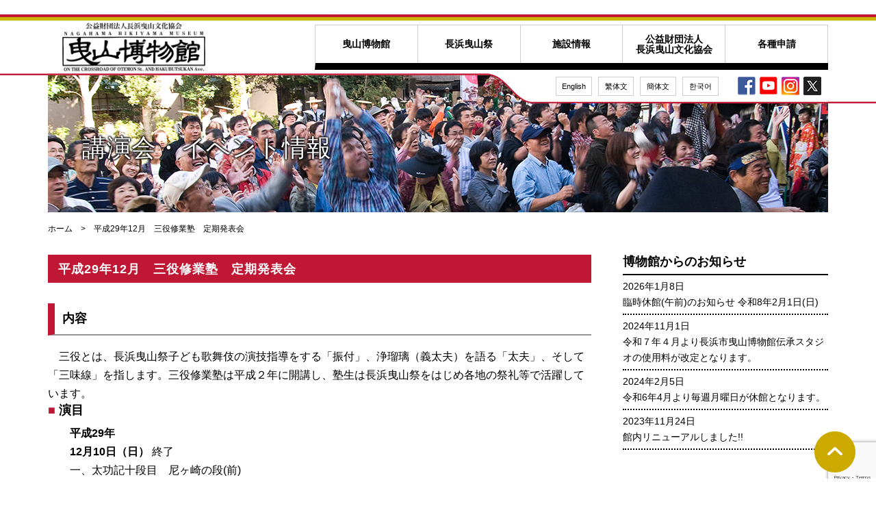

--- FILE ---
content_type: text/html; charset=UTF-8
request_url: https://nagahama-hikiyama.or.jp/event/204/
body_size: 10035
content:
<!DOCTYPE html>
<html dir="ltr" lang="ja"
	prefix="og: https://ogp.me/ns#"  class="no-js">
<head>
	<!-- Global site tag (gtag.js) - Google Analytics -->
<script async src="https://www.googletagmanager.com/gtag/js?id=UA-1939201-70"></script>
<script>
  window.dataLayer = window.dataLayer || [];
  function gtag(){dataLayer.push(arguments);}
  gtag('js', new Date());

  gtag('config', 'UA-1939201-70');
</script>
	<meta charset="UTF-8">
	<meta name="viewport" content="width=device-width, initial-scale=1">
	<link rel="profile" href="http://gmpg.org/xfn/11">
		<script>(function(html){html.className = html.className.replace(/\bno-js\b/,'js')})(document.documentElement);</script>
<title>平成29年12月 三役修業塾 定期発表会 | 長浜市曳山博物館</title>

		<!-- All in One SEO 4.2.4 - aioseo.com -->
		<meta name="robots" content="max-image-preview:large" />
		<link rel="canonical" href="https://nagahama-hikiyama.or.jp/event/204/" />
		<meta name="generator" content="All in One SEO (AIOSEO) 4.2.4 " />
		<meta property="og:locale" content="ja_JP" />
		<meta property="og:site_name" content="長浜市曳山博物館 | 長浜曳山祭の本物曳山を常時公開している博物館" />
		<meta property="og:type" content="article" />
		<meta property="og:title" content="平成29年12月 三役修業塾 定期発表会 | 長浜市曳山博物館" />
		<meta property="og:url" content="https://nagahama-hikiyama.or.jp/event/204/" />
		<meta property="article:published_time" content="2017-12-16T09:23:52+00:00" />
		<meta property="article:modified_time" content="2018-03-30T07:04:07+00:00" />
		<meta name="twitter:card" content="summary_large_image" />
		<meta name="twitter:title" content="平成29年12月 三役修業塾 定期発表会 | 長浜市曳山博物館" />
		<script type="application/ld+json" class="aioseo-schema">
			{"@context":"https:\/\/schema.org","@graph":[{"@type":"WebSite","@id":"https:\/\/nagahama-hikiyama.or.jp\/#website","url":"https:\/\/nagahama-hikiyama.or.jp\/","name":"\u9577\u6d5c\u5e02\u66f3\u5c71\u535a\u7269\u9928","description":"\u9577\u6d5c\u66f3\u5c71\u796d\u306e\u672c\u7269\u66f3\u5c71\u3092\u5e38\u6642\u516c\u958b\u3057\u3066\u3044\u308b\u535a\u7269\u9928","inLanguage":"ja","publisher":{"@id":"https:\/\/nagahama-hikiyama.or.jp\/#organization"}},{"@type":"Organization","@id":"https:\/\/nagahama-hikiyama.or.jp\/#organization","name":"\u9577\u6d5c\u5e02\u66f3\u5c71\u535a\u7269\u9928","url":"https:\/\/nagahama-hikiyama.or.jp\/"},{"@type":"BreadcrumbList","@id":"https:\/\/nagahama-hikiyama.or.jp\/event\/204\/#breadcrumblist","itemListElement":[{"@type":"ListItem","@id":"https:\/\/nagahama-hikiyama.or.jp\/#listItem","position":1,"item":{"@type":"WebPage","@id":"https:\/\/nagahama-hikiyama.or.jp\/","name":"\u30db\u30fc\u30e0","description":"\u9577\u6d5c\u66f3\u5c71\u796d\u306e\u672c\u7269\u66f3\u5c71\u3092\u5e38\u6642\u516c\u958b\u3057\u3066\u3044\u308b\u535a\u7269\u9928","url":"https:\/\/nagahama-hikiyama.or.jp\/"},"nextItem":"https:\/\/nagahama-hikiyama.or.jp\/event\/#listItem"},{"@type":"ListItem","@id":"https:\/\/nagahama-hikiyama.or.jp\/event\/#listItem","position":2,"item":{"@type":"WebPage","@id":"https:\/\/nagahama-hikiyama.or.jp\/event\/","name":"\u8b1b\u6f14\u4f1a\u30fb\u30a4\u30d9\u30f3\u30c8\u306a\u3069","url":"https:\/\/nagahama-hikiyama.or.jp\/event\/"},"nextItem":"https:\/\/nagahama-hikiyama.or.jp\/event\/204\/#listItem","previousItem":"https:\/\/nagahama-hikiyama.or.jp\/#listItem"},{"@type":"ListItem","@id":"https:\/\/nagahama-hikiyama.or.jp\/event\/204\/#listItem","position":3,"item":{"@type":"WebPage","@id":"https:\/\/nagahama-hikiyama.or.jp\/event\/204\/","name":"\u5e73\u621029\u5e7412\u6708\u3000\u4e09\u5f79\u4fee\u696d\u587e\u3000\u5b9a\u671f\u767a\u8868\u4f1a","url":"https:\/\/nagahama-hikiyama.or.jp\/event\/204\/"},"previousItem":"https:\/\/nagahama-hikiyama.or.jp\/event\/#listItem"}]},{"@type":"Person","@id":"https:\/\/nagahama-hikiyama.or.jp\/author\/hikihaku_admin\/#author","url":"https:\/\/nagahama-hikiyama.or.jp\/author\/hikihaku_admin\/","name":"hikihaku_admin","image":{"@type":"ImageObject","@id":"https:\/\/nagahama-hikiyama.or.jp\/event\/204\/#authorImage","url":"https:\/\/secure.gravatar.com\/avatar\/926973fb43ed73df9d18f0c7ecbc8cf0?s=96&d=mm&r=g","width":96,"height":96,"caption":"hikihaku_admin"}},{"@type":"WebPage","@id":"https:\/\/nagahama-hikiyama.or.jp\/event\/204\/#webpage","url":"https:\/\/nagahama-hikiyama.or.jp\/event\/204\/","name":"\u5e73\u621029\u5e7412\u6708 \u4e09\u5f79\u4fee\u696d\u587e \u5b9a\u671f\u767a\u8868\u4f1a | \u9577\u6d5c\u5e02\u66f3\u5c71\u535a\u7269\u9928","inLanguage":"ja","isPartOf":{"@id":"https:\/\/nagahama-hikiyama.or.jp\/#website"},"breadcrumb":{"@id":"https:\/\/nagahama-hikiyama.or.jp\/event\/204\/#breadcrumblist"},"author":"https:\/\/nagahama-hikiyama.or.jp\/author\/hikihaku_admin\/#author","creator":"https:\/\/nagahama-hikiyama.or.jp\/author\/hikihaku_admin\/#author","image":{"@type":"ImageObject","@id":"https:\/\/nagahama-hikiyama.or.jp\/#mainImage","url":"https:\/\/nagahama-hikiyama.or.jp\/web\/wp-content\/uploads\/2017\/12\/8079bedc9d4030cd7193917558a3a51f.jpg","width":1140,"height":448},"primaryImageOfPage":{"@id":"https:\/\/nagahama-hikiyama.or.jp\/event\/204\/#mainImage"},"datePublished":"2017-12-16T09:23:52+09:00","dateModified":"2018-03-30T07:04:07+09:00"},{"@type":"Article","@id":"https:\/\/nagahama-hikiyama.or.jp\/event\/204\/#article","name":"\u5e73\u621029\u5e7412\u6708 \u4e09\u5f79\u4fee\u696d\u587e \u5b9a\u671f\u767a\u8868\u4f1a | \u9577\u6d5c\u5e02\u66f3\u5c71\u535a\u7269\u9928","inLanguage":"ja","headline":"\u5e73\u621029\u5e7412\u6708\u3000\u4e09\u5f79\u4fee\u696d\u587e\u3000\u5b9a\u671f\u767a\u8868\u4f1a","author":{"@id":"https:\/\/nagahama-hikiyama.or.jp\/author\/hikihaku_admin\/#author"},"publisher":{"@id":"https:\/\/nagahama-hikiyama.or.jp\/#organization"},"datePublished":"2017-12-16T09:23:52+09:00","dateModified":"2018-03-30T07:04:07+09:00","articleSection":"\u8b1b\u6f14\u4f1a\u30fb\u30a4\u30d9\u30f3\u30c8\u306a\u3069, \u5e73\u621029\u5e74\u5ea6, \u535a\u7269\u9928","mainEntityOfPage":{"@id":"https:\/\/nagahama-hikiyama.or.jp\/event\/204\/#webpage"},"isPartOf":{"@id":"https:\/\/nagahama-hikiyama.or.jp\/event\/204\/#webpage"},"image":{"@type":"ImageObject","@id":"https:\/\/nagahama-hikiyama.or.jp\/#articleImage","url":"https:\/\/nagahama-hikiyama.or.jp\/web\/wp-content\/uploads\/2017\/12\/8079bedc9d4030cd7193917558a3a51f.jpg","width":1140,"height":448}}]}
		</script>
		<!-- All in One SEO -->

<link rel='dns-prefetch' href='//www.google.com' />
<link rel='dns-prefetch' href='//fonts.googleapis.com' />
<link rel='dns-prefetch' href='//s.w.org' />
<link rel="alternate" type="application/rss+xml" title="長浜市曳山博物館 &raquo; フィード" href="https://nagahama-hikiyama.or.jp/feed/" />
<link rel="alternate" type="application/rss+xml" title="長浜市曳山博物館 &raquo; コメントフィード" href="https://nagahama-hikiyama.or.jp/comments/feed/" />
		<script type="text/javascript">
			window._wpemojiSettings = {"baseUrl":"https:\/\/s.w.org\/images\/core\/emoji\/12.0.0-1\/72x72\/","ext":".png","svgUrl":"https:\/\/s.w.org\/images\/core\/emoji\/12.0.0-1\/svg\/","svgExt":".svg","source":{"concatemoji":"https:\/\/nagahama-hikiyama.or.jp\/web\/wp-includes\/js\/wp-emoji-release.min.js?ver=5.3.20"}};
			!function(e,a,t){var n,r,o,i=a.createElement("canvas"),p=i.getContext&&i.getContext("2d");function s(e,t){var a=String.fromCharCode;p.clearRect(0,0,i.width,i.height),p.fillText(a.apply(this,e),0,0);e=i.toDataURL();return p.clearRect(0,0,i.width,i.height),p.fillText(a.apply(this,t),0,0),e===i.toDataURL()}function c(e){var t=a.createElement("script");t.src=e,t.defer=t.type="text/javascript",a.getElementsByTagName("head")[0].appendChild(t)}for(o=Array("flag","emoji"),t.supports={everything:!0,everythingExceptFlag:!0},r=0;r<o.length;r++)t.supports[o[r]]=function(e){if(!p||!p.fillText)return!1;switch(p.textBaseline="top",p.font="600 32px Arial",e){case"flag":return s([127987,65039,8205,9895,65039],[127987,65039,8203,9895,65039])?!1:!s([55356,56826,55356,56819],[55356,56826,8203,55356,56819])&&!s([55356,57332,56128,56423,56128,56418,56128,56421,56128,56430,56128,56423,56128,56447],[55356,57332,8203,56128,56423,8203,56128,56418,8203,56128,56421,8203,56128,56430,8203,56128,56423,8203,56128,56447]);case"emoji":return!s([55357,56424,55356,57342,8205,55358,56605,8205,55357,56424,55356,57340],[55357,56424,55356,57342,8203,55358,56605,8203,55357,56424,55356,57340])}return!1}(o[r]),t.supports.everything=t.supports.everything&&t.supports[o[r]],"flag"!==o[r]&&(t.supports.everythingExceptFlag=t.supports.everythingExceptFlag&&t.supports[o[r]]);t.supports.everythingExceptFlag=t.supports.everythingExceptFlag&&!t.supports.flag,t.DOMReady=!1,t.readyCallback=function(){t.DOMReady=!0},t.supports.everything||(n=function(){t.readyCallback()},a.addEventListener?(a.addEventListener("DOMContentLoaded",n,!1),e.addEventListener("load",n,!1)):(e.attachEvent("onload",n),a.attachEvent("onreadystatechange",function(){"complete"===a.readyState&&t.readyCallback()})),(n=t.source||{}).concatemoji?c(n.concatemoji):n.wpemoji&&n.twemoji&&(c(n.twemoji),c(n.wpemoji)))}(window,document,window._wpemojiSettings);
		</script>
		<style type="text/css">
img.wp-smiley,
img.emoji {
	display: inline !important;
	border: none !important;
	box-shadow: none !important;
	height: 1em !important;
	width: 1em !important;
	margin: 0 .07em !important;
	vertical-align: -0.1em !important;
	background: none !important;
	padding: 0 !important;
}
</style>
	<link rel='stylesheet' id='wp-block-library-css'  href='https://nagahama-hikiyama.or.jp/web/wp-includes/css/dist/block-library/style.min.css?ver=5.3.20' type='text/css' media='all' />
<link rel='stylesheet' id='contact-form-7-css'  href='https://nagahama-hikiyama.or.jp/web/wp-content/plugins/contact-form-7/includes/css/styles.css?ver=5.1.6' type='text/css' media='all' />
<link rel='stylesheet' id='contact-form-7-confirm-css'  href='https://nagahama-hikiyama.or.jp/web/wp-content/plugins/contact-form-7-add-confirm/includes/css/styles.css?ver=5.1' type='text/css' media='all' />
<link rel='stylesheet' id='UserAccessManagerLoginForm-css'  href='https://nagahama-hikiyama.or.jp/web/wp-content/plugins/user-access-manager/assets/css/uamLoginForm.css?ver=2.2.16' type='text/css' media='screen' />
<link rel='stylesheet' id='twentysixteen-fonts-css'  href='https://fonts.googleapis.com/css?family=Merriweather%3A400%2C700%2C900%2C400italic%2C700italic%2C900italic%7CInconsolata%3A400&#038;subset=latin%2Clatin-ext' type='text/css' media='all' />
<link rel='stylesheet' id='genericons-css'  href='https://nagahama-hikiyama.or.jp/web/wp-content/themes/hikihaku/genericons/genericons.css?ver=3.4.1' type='text/css' media='all' />
<link rel='stylesheet' id='twentysixteen-style-css'  href='https://nagahama-hikiyama.or.jp/web/wp-content/themes/hikihaku/style.css?ver=5.3.20' type='text/css' media='all' />
<!--[if lt IE 10]>
<link rel='stylesheet' id='twentysixteen-ie-css'  href='https://nagahama-hikiyama.or.jp/web/wp-content/themes/hikihaku/css/ie.css?ver=20160816' type='text/css' media='all' />
<![endif]-->
<!--[if lt IE 9]>
<link rel='stylesheet' id='twentysixteen-ie8-css'  href='https://nagahama-hikiyama.or.jp/web/wp-content/themes/hikihaku/css/ie8.css?ver=20160816' type='text/css' media='all' />
<![endif]-->
<!--[if lt IE 8]>
<link rel='stylesheet' id='twentysixteen-ie7-css'  href='https://nagahama-hikiyama.or.jp/web/wp-content/themes/hikihaku/css/ie7.css?ver=20160816' type='text/css' media='all' />
<![endif]-->
<script type='text/javascript' src='https://nagahama-hikiyama.or.jp/web/wp-includes/js/jquery/jquery.js?ver=1.12.4-wp'></script>
<script type='text/javascript' src='https://nagahama-hikiyama.or.jp/web/wp-includes/js/jquery/jquery-migrate.min.js?ver=1.4.1'></script>
<!--[if lt IE 9]>
<script type='text/javascript' src='https://nagahama-hikiyama.or.jp/web/wp-content/themes/hikihaku/js/html5.js?ver=3.7.3'></script>
<![endif]-->
<link rel='https://api.w.org/' href='https://nagahama-hikiyama.or.jp/wp-json/' />
<link rel="EditURI" type="application/rsd+xml" title="RSD" href="https://nagahama-hikiyama.or.jp/web/xmlrpc.php?rsd" />
<link rel="wlwmanifest" type="application/wlwmanifest+xml" href="https://nagahama-hikiyama.or.jp/web/wp-includes/wlwmanifest.xml" /> 
<link rel='prev' title='長浜の巨匠　山縣岐鳳―日本画の美再発見！―' href='https://nagahama-hikiyama.or.jp/exhibition/202/' />
<link rel='next' title='曳山のタペストリー～ベルギーから来た宝物～' href='https://nagahama-hikiyama.or.jp/exhibition/205/' />
<meta name="generator" content="WordPress 5.3.20" />
<link rel='shortlink' href='https://nagahama-hikiyama.or.jp/?p=759' />
<link rel="alternate" type="application/json+oembed" href="https://nagahama-hikiyama.or.jp/wp-json/oembed/1.0/embed?url=https%3A%2F%2Fnagahama-hikiyama.or.jp%2Fevent%2F204%2F" />
<link rel="alternate" type="text/xml+oembed" href="https://nagahama-hikiyama.or.jp/wp-json/oembed/1.0/embed?url=https%3A%2F%2Fnagahama-hikiyama.or.jp%2Fevent%2F204%2F&#038;format=xml" />
<style type="text/css" id="custom-background-css">
body.custom-background { background-color: #ffffff; }
</style>
			<style type="text/css" id="wp-custom-css">
			.youkouList dt, .youkouList dd {
    float: left;
}
.youkouList dt {
    clear: left;
    width: 120px;
}

.form,.form dt,.form dd {
	box-sizing: border-box;
	border: 1px none #ccc;
}
.form {
	display: flex;
	flex-wrap: wrap;
	border-style: solid solid solid;
	width: 100%;
}
.form .formAddress {
	display: flex;
	flex-wrap: wrap;
	width: 100%;
}
.form dt,.form dd {
	margin: 0;
	border-top-style: solid;
	padding: 10px;
	font-size:90%!important;
}
.form dt {
	width: 28%;
	background: #eee;
}

.form dd dt {
	width: 20%;
	background: #FFF;
	border-top-style: none;
}
.form dd {
	width: 72%;
	border-left-style: solid;
}
.form dd dd {
	width: 80%;
	border-left-style: none;
	border-top-style: none;
}
.zip-code input{
	width:50%;
}
p.button{
	text-align:center;
}
p.button input{
	width:50%;
	background-color:#FF0000;
}
.form dt span{
	background-color:#c01734;
	color:#FFF;
	font-size:90%;
	margin-left:5px;
	padding:3px;
	border-radius:3px
}
 @media screen and (max-width:768px) {
.form {
	display: block;
	width: 100%;
}
.form dt,.form dd,.form dd dt,.form dd dd {
	width: 100%;
}
	 .zip-code input{
	width:100%;
}
}
#side #fb-parts .fb-page {
    height: 500px;
}

.bn_event a {
    display: block;
}		</style>
			  <script src="/dist/js/lightbox-plus-jquery.min.js"></script>

	<link rel="stylesheet" type="text/css" href="/css/style.css" media="all">
<link rel="stylesheet" type="text/css" href="/js/slick/slick.css" media="all">
<link rel="stylesheet" type="text/css" href="/js/slick/slick-theme.css" media="all">
  <link rel="stylesheet" href="/dist/css/lightbox.min.css">
<script src="/js/jquery-3.3.1.min.js"></script>
<script src="/js/jquery.easing.1.3.js"></script>
<script src="/js/slick/slick.js"></script>
<script src="/js/script.js"></script>
</head>

<body id="top" class="post-template-default single single-post postid-759 single-format-standard custom-background group-blog no-sidebar">
<div id="fb-root"></div>
<script async defer crossorigin="anonymous" src="https://connect.facebook.net/ja_JP/sdk.js#xfbml=1&version=v14.0&appId=147816018737869&autoLogAppEvents=1" nonce="ofop559B"></script>

<div id="base">
	<header id="header">
		<div class="lead"><div class="cont1140 cont-sp">
<p>曳山博物館は、長浜曳山祭に出場する本物の曳山を常時公開している博物館です。今も伝わる町衆文化に触れあえます。</p></div></div>
		<div class="cont1140 bg2">
			<div class="logo"><a href="https://nagahama-hikiyama.or.jp/"><img src="/img/renew/logo_01.png" alt="長浜市曳山博物館"></a></div>
			<a id="btn-menu" class="pc-none" href="#"><img src="/img/renew/btn_menu.png" alt="menu"></a>
			<nav id="gnav">
				<ul class="parent">
					<li class="ctgr-01"><a href="https://nagahama-hikiyama.or.jp/about/">曳山博物館</a>
						<ul class="child">
							<li><a href="https://nagahama-hikiyama.or.jp/about/">曳山博物館とは</a></li>
							<li><a href="https://nagahama-hikiyama.or.jp/permanent/">常設展示</a></li>
							<li><a href="https://nagahama-hikiyama.or.jp/category/exhibition/">企画展・特別展</a></li>
							<li><a href="https://nagahama-hikiyama.or.jp/category/event/">講演会・イベントなど</a></li>
							<li><a href="https://nagahama-hikiyama.or.jp/category/hikiyama-news/">博物館からのお知らせ</a></li>
							<li><a href="https://nagahama-hikiyama.or.jp/museum/">館内図・館内説明</a></li>
						</ul>
					</li>
					<li class="ctgr-02"><a href="https://nagahama-hikiyama.or.jp/presently/">長浜曳山祭</a>
						<ul class="child">
							<li><a href="https://nagahama-hikiyama.or.jp/presently/">長浜曳山祭について</a></li>
							<li><a href="https://nagahama-hikiyama.or.jp/kabuki/">子ども歌舞伎について</a></li>
							<li><a href="https://nagahama-hikiyama.or.jp/matsuri-event/">主な行事（日程表）・説明</a></li>
							<li><a href="https://nagahama-hikiyama.or.jp/category/hikiyama-detail/">曳山紹介（13基）</a></li>
							<li><a href="https://nagahama-hikiyama.or.jp/shagiri/">シャギリ・長浜囃子保存会</a></li>
							<li><a href="https://nagahama-hikiyama.or.jp/past/">過去の祭りの記録</a></li>
							<li><a href="https://nagahama-hikiyama.or.jp/report/">調査報告書</a></li>
							<li><a href="https://nagahama-hikiyama.or.jp/category/matsuri-news/">曳山祭ニュース</a></li>
						</ul>
					</li>
					<li class="ctgr-03"><a href="https://nagahama-hikiyama.or.jp/access/">施設情報</a>
						<ul class="child">
							<li><a href="https://nagahama-hikiyama.or.jp/access/">交通アクセス</a></li>
							<li><a href="https://nagahama-hikiyama.or.jp/charge/">入館料・割引</a></li>
							<li><a href="https://nagahama-hikiyama.or.jp/museum/#barrierfree">設備・バリアフリー情報</a></li>
							<li><a href="https://nagahama-hikiyama.or.jp/charge/#coupon">観光券契約について</a></li>
						</ul>
					</li>
					<li class="ctgr-04"><a href="https://nagahama-hikiyama.or.jp/association/">公益財団法人<br class="sp-none">長浜曳山文化協会</a>
						<ul class="child right">
							<li><a href="https://nagahama-hikiyama.or.jp/association/">長浜曳山文化協会基本情報</a></li>
							<li><a href="https://nagahama-hikiyama.or.jp/activity/">長浜曳山文化協会の取り組み</a></li>
						</ul>
					</li>
					<li class="ctgr-05"><a href="https://nagahama-hikiyama.or.jp/rental/">各種申請</a>
						<ul class="child right">
							<li><a href="https://nagahama-hikiyama.or.jp/rental/">施設貸館について</a></li>
							<li><a href="https://nagahama-hikiyama.or.jp/rental2/">備品貸し出しについて</a></li>
							<li><a href="https://nagahama-hikiyama.or.jp/symbol/">シンボルマークダウンロード</a></li>
						</ul>
					</li>
				</ul>
			</nav>
			<nav id="lang" class="accordion-wrapper">
				<a class="pc-none title accordion-trigger" href="#">LANG v</a>
				<ul class="accordion-target">
					<li><a href="/foreign/eng.html">English</a></li>
					<li><a href="/foreign/hantai.html">繁体文</a></li>
					<li><a href="/foreign/kantai.html">簡体文</a></li>
					<li><a href="/foreign/hankul.html">한국어</a></li>
				</ul>
			</nav>
			<nav id="sns" class="sp-none">
				<ul>
					<li><a href="https://www.facebook.com/%E5%85%AC%E7%9B%8A%E8%B2%A1%E5%9B%A3%E6%B3%95%E4%BA%BA%E9%95%B7%E6%B5%9C%E6%9B%B3%E5%B1%B1%E6%96%87%E5%8C%96%E5%8D%94%E4%BC%9A-289805748031307" target="_blank"><img src="/img/renew/ico_sns_f.png" alt="facebook"></a></li>
					<li><a href="https://www.youtube.com/channel/UCPqg_L-q6TNFZeA3DFhB58Q" target="_blank"><img src="/img/renew/ico_y.png" alt="YouTube"></a></li>
					<li><a href="https://www.instagram.com/hikiyamahaku/?hl=ja" target="_blank"><img src="https://nagahama-hikiyama.or.jp/web/wp-content/uploads/2024/10/0218efccfa565d4d2ee80984bd2a639e.jpg" alt="instagram"></a></li>
					<li><a href="https://x.com/deUss7FGnMixTAe" target="_blank"><img src="https://nagahama-hikiyama.or.jp/web/wp-content/uploads/2024/10/5a497226e54ffd4d3a77fdc9f34d91c9.jpg" alt="x"></a></li>
				</ul>
			</nav>
		</div>
	</header>

	<main id="main">

<div class="pageClass-lower pageCtgr-" id="pageID-">
	<section>
		<div class="pageClass-lower pageCtgr-0" id="pageID-1-6">
	<section>
		<div id="main-visual">
			<div class="cont1140">
				<img src="https://nagahama-hikiyama.or.jp/web/wp-content/uploads/2018/03/event2.jpg" alt="">
				<h1 class="h-mainvisual">
					講演会・イベント情報				</h1>
			</div>
		</div>
		<!-- /main-visual -->
		
	
		<nav class="pankuzu">
			<div class="cont1140 cont-sp">
				<a href="/">ホーム</a>　&gt;　平成29年12月　三役修業塾　定期発表会			</div>
		</nav>
		
		<div id="pc-cont-wrapper" class="cont1140">
			<div id="cont-body">
				<div class="cont-sp">
		<header class="entry-header">
		<h1 class="h-bgRed">平成29年12月　三役修業塾　定期発表会</h1>	</header><!-- .entry-header -->

<h3 class="h-borderLB">内容</h3>
	<p>　三役とは、長浜曳山祭子ども歌舞伎の演技指導をする「振付」、浄瑠璃（義太夫）を語る「太夫」、そして「三味線」を指します。三役修業塾は平成２年に開講し、塾生は長浜曳山祭をはじめ各地の祭礼等で活躍しています。</p>

<h4 class="h-square">演目</h4>
<div class="box-program">
<p class="nth-child-odd nth-child-11"><strong class="first-child nth-child-odd only-child nth-child-1 last-child">平成29年</strong></p>
<p class="nth-child-even nth-child-12"><strong class="first-child nth-child-odd nth-child-1">12月10日（日） </strong><span class="nth-child-even nth-child-2 last-child">終了</span></p>
<p class="nth-child-odd nth-child-13">一、太功記十段目　尼ヶ崎の段(前)</p>
<p class="nth-child-even nth-child-14">浄瑠璃　龍豊太夫（金澤豊）</p>
<p class="nth-child-odd nth-child-15">三味線　賀桜（西村知子）</p>
<p class="nth-child-odd nth-child-17">二、艶姿女舞衣　酒屋の段(後)</p>
<p class="nth-child-even nth-child-18">浄瑠璃　壽太夫（伊藤八壽男）</p>
<p class="nth-child-odd nth-child-19">三味線　楓賀（七里八須子）</p>
<p class="nth-child-odd nth-child-21"><strong class="first-child nth-child-odd only-child nth-child-1 last-child">平成30年</strong></p>
<p class="nth-child-even nth-child-22"><strong class="first-child nth-child-odd nth-child-1">1月21日（日）</strong><span class="nth-child-even nth-child-2 last-child">終了</span></p>
<p class="nth-child-odd nth-child-23">一、寿式三番叟</p>
<p class="nth-child-even nth-child-24">浄瑠璃　千凰太夫（藤澤康行）</p>
<p class="nth-child-odd nth-child-25">三味線　山田蒼生　千與龍（嶋崎正明）</p>
<p class="nth-child-odd nth-child-27">二、本朝廿四孝　十種香の段</p>
<p class="nth-child-even nth-child-28">浄瑠璃　甚太夫（桐山惠行）</p>
<p class="nth-child-odd nth-child-29">三味線　湊祝（島上拓磨）</p>
<p class="nth-child-odd nth-child-31"><strong class="first-child nth-child-odd nth-child-1">2月18日（日）</strong><span class="nth-child-even nth-child-2 last-child">終了</span></p>
<p class="nth-child-even nth-child-32">一、新版歌祭文　野崎村の段(後)</p>
<p class="nth-child-odd nth-child-33">浄瑠璃　美帆賀太夫（中橋恵美子）</p>
<p class="nth-child-even nth-child-34">三味線　賀桜（西村知子）　楓賀（七里八須子）</p>
<p class="nth-child-even nth-child-36">二、太功記十段目　尼ヶ崎の段(前)</p>
<p class="nth-child-odd nth-child-37">浄瑠璃　賀桐太夫（片桐秀樹）</p>
<p class="nth-child-even nth-child-38">三味線　龍三（小池充）</p>
<p class="nth-child-even nth-child-40">〈指導〉豊澤千賀龍 、豊澤賀祝</p>
</div>

<p class="btn-panf"><a class="btn" href="https://nagahama-hikiyama.or.jp/web/wp-content/uploads/2018/03/204-1.pdf"><span>パンフレットダウンロード</span></a></p>
<p style="text-align: center">ファイル種類：PDF&nbsp;&nbsp;サイズ：1MB</p>

<h3 class="h-borderLB">開催情報</h3>
<dl class="exdetail xcl">
<dt>日程：</dt><dd>平成29年12月10日（日）<br>平成30年1月21日（日），2月18日（日）</dd>
<dt>時間：</dt><dd>14時～</dd><dt>場所：</dt><dd>長浜市曳山博物館、伝承スタジオ</dd><dt>入場料：</dt><dd>無料</dd><dt>申し込み：</dt><dd><p>不要</p>
</dd></dl>



</div>
				<!-- /cont-sp -->
			</div>
			<!-- /cont-body -->
			
<div id="side">
	<section id="side-info" class="sp-none">
		<div class="cont-sp">
			<h2 class="h-style1">博物館からのお知らせ</h2>
			<ul>
							

<li><a class="item" href="https://nagahama-hikiyama.or.jp/hikiyama-news/%e8%87%a8%e6%99%82%e4%bc%91%e9%a4%a8%e5%8d%88%e5%89%8d%e3%81%ae%e3%81%8a%e7%9f%a5%e3%82%89%e3%81%9b-%e4%bb%a4%e5%92%8c8%e5%b9%b42%e6%9c%881%e6%97%a5%e6%97%a5/" rel="bookmark">2026年1月8日<br>臨時休館(午前)のお知らせ 令和8年2月1日(日)</a></li>

<li><a class="item" href="https://nagahama-hikiyama.or.jp/hikiyama-news/%e4%bb%a4%e5%92%8c%ef%bc%97%e5%b9%b4%ef%bc%94%e6%9c%88%e3%82%88%e3%82%8a%e9%95%b7%e6%b5%9c%e5%b8%82%e6%9b%b3%e5%b1%b1%e5%8d%9a%e7%89%a9%e9%a4%a8%e4%bc%9d%e6%89%bf%e3%82%b9%e3%82%bf%e3%82%b8%e3%82%aa/" rel="bookmark">2024年11月1日<br>令和７年４月より長浜市曳山博物館伝承スタジオの使用料が改定となります。</a></li>

<li><a class="item" href="https://nagahama-hikiyama.or.jp/hikiyama-news/%e4%bb%a4%e5%92%8c6%e5%b9%b44%e6%9c%88%e3%82%88%e3%82%8a%e6%af%8e%e9%80%b1%e6%9c%88%e6%9b%9c%e6%97%a5%e3%81%8c%e4%bc%91%e9%a4%a8%e3%81%a8%e3%81%aa%e3%82%8a%e3%81%be%e3%81%99%e3%80%82/" rel="bookmark">2024年2月5日<br>令和6年4月より毎週月曜日が休館となります。</a></li>

<li><a class="item" href="https://nagahama-hikiyama.or.jp/hikiyama-news/%e9%a4%a8%e5%86%85%e3%83%aa%e3%83%8b%e3%83%a5%e3%83%bc%e3%82%a2%e3%83%ab%e3%81%97%e3%81%be%e3%81%97%e3%81%9f/" rel="bookmark">2023年11月24日<br>館内リニューアルしました!!</a></li>			</ul>
		</div>
	</section>
	<div id="fb-parts">
		<div class="cont-sp">
			<div class="fb-page" data-href="https://www.facebook.com/hikiyamabunka/?ref=page_internal" data-tabs="timeline" data-width="340" data-height="500" data-small-header="false" data-adapt-container-width="true" data-hide-cover="false" data-show-facepile="true"><blockquote cite="https://www.facebook.com/hikiyamabunka/?ref=page_internal" class="fb-xfbml-parse-ignore"><a href="https://www.facebook.com/hikiyamabunka/?ref=page_internal">公益財団法人長浜曳山文化協会</a></blockquote></div>
		</div>
	</div>
	<section id="side-relation-links">
		<div class="cont-sp">
			<h2 class="headline font-min">関連リンク</h2>
			<ul>
				<li><a href="https://nagahama-hikiyama.or.jp/web/wp-content/uploads/2023/09/bosyu0911-HP-scaled.jpg" target="_blank"><img src="https://nagahama-hikiyama.or.jp/web/wp-content/uploads/2023/07/bb_tomonokai.jpg" alt="曳山博物館友の会チラシリンク"></a></li>				
				<li><a href="https://hikiyama-photo.com/" target="_blank"><img src="/img/renew/bnr_photo.jpg" alt="長浜曳山まつりフォトサイト"></a></li>
				<li><a href="http://www.city.nagahama.lg.jp/section/rekihaku/" target="_blank"><img src="/img/renew/bnr_castle.gif" alt="長浜城歴史博物館"></a></li>
				<li><a href="https://www.instagram.com/hiejinjya.nagahama/?hl=ja" target="_blank"><img src="/img/renew/bnr_insta.jpg" alt="日枝神社 Instagram"></a></li>
				<li><a href="http://www.kurokabe.co.jp/" target="_blank"><img src="/img/renew/bnr_kurokabe.jpg" alt="黒壁スクエア"></a></li>
				<li><a href="http://kitabiwako.jp/" target="_blank"><img src="/img/renew/bnr_nagahama.gif" alt="長浜・米原・奥びわ湖観光情報"></a></li>
			</ul>
		</div>
	</section>
	</div>
<!-- /side -->		</div>
		<!-- /pc-cont-wrapper -->
	</section>
</div>

		</div><!-- .site-content -->


	<footer id="footer">
		<div class="buttons pc-none">
			<div class="cont-sp clearfix">
				<a class="btn fb" href="https://www.facebook.com/%E5%85%AC%E7%9B%8A%E8%B2%A1%E5%9B%A3%E6%B3%95%E4%BA%BA%E9%95%B7%E6%B5%9C%E6%9B%B3%E5%B1%B1%E6%96%87%E5%8C%96%E5%8D%94%E4%BC%9A-289805748031307" target="_blank">Facebookもチェック<img src="/img/renew/ico_sns_f_sp.png" alt="facebook"></a>
				<a class="btn yt" href="https://www.youtube.com/channel/UCLovF_U1aPVchrnaQDlN8fg" target="_blank"><img src="/img/renew/ico_y_sp.png" alt="YouTube"></a>
			</div>
		</div>
		<div class="access">
			<div class="cont1140 cont-sp">
				<div class="access-inner">
					<iframe src="https://www.google.com/maps/embed?pb=!1m18!1m12!1m3!1d3252.964720687048!2d136.2667597154381!3d35.38133098026535!2m3!1f0!2f0!3f0!3m2!1i1024!2i768!4f13.1!3m3!1m2!1s0x60022922d6101be1%3A0xa756120208460e90!2z5puz5bGx5Y2a54mp6aSo!5e0!3m2!1sja!2sjp!4v1519905071938" allowfullscreen></iframe>
					<div class="text">
						<p>滋賀県長浜市元浜町 14-8</p>
						<p>TEL 0749-65-3300　FAX 0749-65-3440</p>
						<p>MAIL <a href="mailto:museum@nagahama-hikiyama.or.jp">museum@nagahama-hikiyama.or.jp</a></p>
						<p>JR長浜駅より徒歩7分、長浜ICより車で10分</p>
						<p>開館時間 9：00～17：00（入館16：30） <br>
					    休館日 12/29～1/3 <span style="color: red;">※令和6年4月1日から月曜日休館（祝日・休日の場合は翌平日休館）</span></p>
					  <p class="note">※悪天候により、長浜市に「大雨、暴風、大雪等を含む特別警報」および「暴風を含む警報」が発令された場合、臨時休館する場合がございます。<br>詳細は曳山博物館(0749-65-3300)にお問い合わせ下さい。</p>
						<p class="note">※展示替え等により、臨時休館する場合がございます。</p>
						<p>観覧料 大人600円 小人300円 団体20名以上2割引</p>
					</div>
				</div>
			</div>
		</div>
		<p class="copyright">Copyright Nagahamashi Hikiyama Museum All rights reserved.</p>
		<a id="pagetop" class="inner-link" href="#top"><span class="inner">ページの先頭へ</span></a>
	</footer>
	</div><!-- .site-inner -->
</div><!-- .site -->
<script type='text/javascript'>
/* <![CDATA[ */
var wpcf7 = {"apiSettings":{"root":"https:\/\/nagahama-hikiyama.or.jp\/wp-json\/contact-form-7\/v1","namespace":"contact-form-7\/v1"}};
/* ]]> */
</script>
<script type='text/javascript' src='https://nagahama-hikiyama.or.jp/web/wp-content/plugins/contact-form-7/includes/js/scripts.js?ver=5.1.6'></script>
<script type='text/javascript' src='https://nagahama-hikiyama.or.jp/web/wp-includes/js/jquery/jquery.form.min.js?ver=4.2.1'></script>
<script type='text/javascript' src='https://nagahama-hikiyama.or.jp/web/wp-content/plugins/contact-form-7-add-confirm/includes/js/scripts.js?ver=5.1'></script>
<script type='text/javascript' src='https://www.google.com/recaptcha/api.js?render=6Ldf0tYhAAAAAJBOPxoYROIKO4VAHzbl0zedJWK_&#038;ver=3.0'></script>
<script type='text/javascript' src='https://nagahama-hikiyama.or.jp/web/wp-content/themes/hikihaku/js/skip-link-focus-fix.js?ver=20160816'></script>
<script type='text/javascript'>
/* <![CDATA[ */
var screenReaderText = {"expand":"\u30b5\u30d6\u30e1\u30cb\u30e5\u30fc\u3092\u5c55\u958b","collapse":"\u30b5\u30d6\u30e1\u30cb\u30e5\u30fc\u3092\u9589\u3058\u308b"};
/* ]]> */
</script>
<script type='text/javascript' src='https://nagahama-hikiyama.or.jp/web/wp-content/themes/hikihaku/js/functions.js?ver=20160816'></script>
<script type='text/javascript' src='https://nagahama-hikiyama.or.jp/web/wp-includes/js/wp-embed.min.js?ver=5.3.20'></script>
<script type="text/javascript">
( function( grecaptcha, sitekey, actions ) {

	var wpcf7recaptcha = {

		execute: function( action ) {
			grecaptcha.execute(
				sitekey,
				{ action: action }
			).then( function( token ) {
				var forms = document.getElementsByTagName( 'form' );

				for ( var i = 0; i < forms.length; i++ ) {
					var fields = forms[ i ].getElementsByTagName( 'input' );

					for ( var j = 0; j < fields.length; j++ ) {
						var field = fields[ j ];

						if ( 'g-recaptcha-response' === field.getAttribute( 'name' ) ) {
							field.setAttribute( 'value', token );
							break;
						}
					}
				}
			} );
		},

		executeOnHomepage: function() {
			wpcf7recaptcha.execute( actions[ 'homepage' ] );
		},

		executeOnContactform: function() {
			wpcf7recaptcha.execute( actions[ 'contactform' ] );
		},

	};

	grecaptcha.ready(
		wpcf7recaptcha.executeOnHomepage
	);

	document.addEventListener( 'change',
		wpcf7recaptcha.executeOnContactform, false
	);

	document.addEventListener( 'wpcf7submit',
		wpcf7recaptcha.executeOnHomepage, false
	);

} )(
	grecaptcha,
	'6Ldf0tYhAAAAAJBOPxoYROIKO4VAHzbl0zedJWK_',
	{"homepage":"homepage","contactform":"contactform"}
);
</script>
</body>
</html>


--- FILE ---
content_type: text/html; charset=utf-8
request_url: https://www.google.com/recaptcha/api2/anchor?ar=1&k=6Ldf0tYhAAAAAJBOPxoYROIKO4VAHzbl0zedJWK_&co=aHR0cHM6Ly9uYWdhaGFtYS1oaWtpeWFtYS5vci5qcDo0NDM.&hl=en&v=PoyoqOPhxBO7pBk68S4YbpHZ&size=invisible&anchor-ms=20000&execute-ms=30000&cb=vbcv02qk1hsy
body_size: 48838
content:
<!DOCTYPE HTML><html dir="ltr" lang="en"><head><meta http-equiv="Content-Type" content="text/html; charset=UTF-8">
<meta http-equiv="X-UA-Compatible" content="IE=edge">
<title>reCAPTCHA</title>
<style type="text/css">
/* cyrillic-ext */
@font-face {
  font-family: 'Roboto';
  font-style: normal;
  font-weight: 400;
  font-stretch: 100%;
  src: url(//fonts.gstatic.com/s/roboto/v48/KFO7CnqEu92Fr1ME7kSn66aGLdTylUAMa3GUBHMdazTgWw.woff2) format('woff2');
  unicode-range: U+0460-052F, U+1C80-1C8A, U+20B4, U+2DE0-2DFF, U+A640-A69F, U+FE2E-FE2F;
}
/* cyrillic */
@font-face {
  font-family: 'Roboto';
  font-style: normal;
  font-weight: 400;
  font-stretch: 100%;
  src: url(//fonts.gstatic.com/s/roboto/v48/KFO7CnqEu92Fr1ME7kSn66aGLdTylUAMa3iUBHMdazTgWw.woff2) format('woff2');
  unicode-range: U+0301, U+0400-045F, U+0490-0491, U+04B0-04B1, U+2116;
}
/* greek-ext */
@font-face {
  font-family: 'Roboto';
  font-style: normal;
  font-weight: 400;
  font-stretch: 100%;
  src: url(//fonts.gstatic.com/s/roboto/v48/KFO7CnqEu92Fr1ME7kSn66aGLdTylUAMa3CUBHMdazTgWw.woff2) format('woff2');
  unicode-range: U+1F00-1FFF;
}
/* greek */
@font-face {
  font-family: 'Roboto';
  font-style: normal;
  font-weight: 400;
  font-stretch: 100%;
  src: url(//fonts.gstatic.com/s/roboto/v48/KFO7CnqEu92Fr1ME7kSn66aGLdTylUAMa3-UBHMdazTgWw.woff2) format('woff2');
  unicode-range: U+0370-0377, U+037A-037F, U+0384-038A, U+038C, U+038E-03A1, U+03A3-03FF;
}
/* math */
@font-face {
  font-family: 'Roboto';
  font-style: normal;
  font-weight: 400;
  font-stretch: 100%;
  src: url(//fonts.gstatic.com/s/roboto/v48/KFO7CnqEu92Fr1ME7kSn66aGLdTylUAMawCUBHMdazTgWw.woff2) format('woff2');
  unicode-range: U+0302-0303, U+0305, U+0307-0308, U+0310, U+0312, U+0315, U+031A, U+0326-0327, U+032C, U+032F-0330, U+0332-0333, U+0338, U+033A, U+0346, U+034D, U+0391-03A1, U+03A3-03A9, U+03B1-03C9, U+03D1, U+03D5-03D6, U+03F0-03F1, U+03F4-03F5, U+2016-2017, U+2034-2038, U+203C, U+2040, U+2043, U+2047, U+2050, U+2057, U+205F, U+2070-2071, U+2074-208E, U+2090-209C, U+20D0-20DC, U+20E1, U+20E5-20EF, U+2100-2112, U+2114-2115, U+2117-2121, U+2123-214F, U+2190, U+2192, U+2194-21AE, U+21B0-21E5, U+21F1-21F2, U+21F4-2211, U+2213-2214, U+2216-22FF, U+2308-230B, U+2310, U+2319, U+231C-2321, U+2336-237A, U+237C, U+2395, U+239B-23B7, U+23D0, U+23DC-23E1, U+2474-2475, U+25AF, U+25B3, U+25B7, U+25BD, U+25C1, U+25CA, U+25CC, U+25FB, U+266D-266F, U+27C0-27FF, U+2900-2AFF, U+2B0E-2B11, U+2B30-2B4C, U+2BFE, U+3030, U+FF5B, U+FF5D, U+1D400-1D7FF, U+1EE00-1EEFF;
}
/* symbols */
@font-face {
  font-family: 'Roboto';
  font-style: normal;
  font-weight: 400;
  font-stretch: 100%;
  src: url(//fonts.gstatic.com/s/roboto/v48/KFO7CnqEu92Fr1ME7kSn66aGLdTylUAMaxKUBHMdazTgWw.woff2) format('woff2');
  unicode-range: U+0001-000C, U+000E-001F, U+007F-009F, U+20DD-20E0, U+20E2-20E4, U+2150-218F, U+2190, U+2192, U+2194-2199, U+21AF, U+21E6-21F0, U+21F3, U+2218-2219, U+2299, U+22C4-22C6, U+2300-243F, U+2440-244A, U+2460-24FF, U+25A0-27BF, U+2800-28FF, U+2921-2922, U+2981, U+29BF, U+29EB, U+2B00-2BFF, U+4DC0-4DFF, U+FFF9-FFFB, U+10140-1018E, U+10190-1019C, U+101A0, U+101D0-101FD, U+102E0-102FB, U+10E60-10E7E, U+1D2C0-1D2D3, U+1D2E0-1D37F, U+1F000-1F0FF, U+1F100-1F1AD, U+1F1E6-1F1FF, U+1F30D-1F30F, U+1F315, U+1F31C, U+1F31E, U+1F320-1F32C, U+1F336, U+1F378, U+1F37D, U+1F382, U+1F393-1F39F, U+1F3A7-1F3A8, U+1F3AC-1F3AF, U+1F3C2, U+1F3C4-1F3C6, U+1F3CA-1F3CE, U+1F3D4-1F3E0, U+1F3ED, U+1F3F1-1F3F3, U+1F3F5-1F3F7, U+1F408, U+1F415, U+1F41F, U+1F426, U+1F43F, U+1F441-1F442, U+1F444, U+1F446-1F449, U+1F44C-1F44E, U+1F453, U+1F46A, U+1F47D, U+1F4A3, U+1F4B0, U+1F4B3, U+1F4B9, U+1F4BB, U+1F4BF, U+1F4C8-1F4CB, U+1F4D6, U+1F4DA, U+1F4DF, U+1F4E3-1F4E6, U+1F4EA-1F4ED, U+1F4F7, U+1F4F9-1F4FB, U+1F4FD-1F4FE, U+1F503, U+1F507-1F50B, U+1F50D, U+1F512-1F513, U+1F53E-1F54A, U+1F54F-1F5FA, U+1F610, U+1F650-1F67F, U+1F687, U+1F68D, U+1F691, U+1F694, U+1F698, U+1F6AD, U+1F6B2, U+1F6B9-1F6BA, U+1F6BC, U+1F6C6-1F6CF, U+1F6D3-1F6D7, U+1F6E0-1F6EA, U+1F6F0-1F6F3, U+1F6F7-1F6FC, U+1F700-1F7FF, U+1F800-1F80B, U+1F810-1F847, U+1F850-1F859, U+1F860-1F887, U+1F890-1F8AD, U+1F8B0-1F8BB, U+1F8C0-1F8C1, U+1F900-1F90B, U+1F93B, U+1F946, U+1F984, U+1F996, U+1F9E9, U+1FA00-1FA6F, U+1FA70-1FA7C, U+1FA80-1FA89, U+1FA8F-1FAC6, U+1FACE-1FADC, U+1FADF-1FAE9, U+1FAF0-1FAF8, U+1FB00-1FBFF;
}
/* vietnamese */
@font-face {
  font-family: 'Roboto';
  font-style: normal;
  font-weight: 400;
  font-stretch: 100%;
  src: url(//fonts.gstatic.com/s/roboto/v48/KFO7CnqEu92Fr1ME7kSn66aGLdTylUAMa3OUBHMdazTgWw.woff2) format('woff2');
  unicode-range: U+0102-0103, U+0110-0111, U+0128-0129, U+0168-0169, U+01A0-01A1, U+01AF-01B0, U+0300-0301, U+0303-0304, U+0308-0309, U+0323, U+0329, U+1EA0-1EF9, U+20AB;
}
/* latin-ext */
@font-face {
  font-family: 'Roboto';
  font-style: normal;
  font-weight: 400;
  font-stretch: 100%;
  src: url(//fonts.gstatic.com/s/roboto/v48/KFO7CnqEu92Fr1ME7kSn66aGLdTylUAMa3KUBHMdazTgWw.woff2) format('woff2');
  unicode-range: U+0100-02BA, U+02BD-02C5, U+02C7-02CC, U+02CE-02D7, U+02DD-02FF, U+0304, U+0308, U+0329, U+1D00-1DBF, U+1E00-1E9F, U+1EF2-1EFF, U+2020, U+20A0-20AB, U+20AD-20C0, U+2113, U+2C60-2C7F, U+A720-A7FF;
}
/* latin */
@font-face {
  font-family: 'Roboto';
  font-style: normal;
  font-weight: 400;
  font-stretch: 100%;
  src: url(//fonts.gstatic.com/s/roboto/v48/KFO7CnqEu92Fr1ME7kSn66aGLdTylUAMa3yUBHMdazQ.woff2) format('woff2');
  unicode-range: U+0000-00FF, U+0131, U+0152-0153, U+02BB-02BC, U+02C6, U+02DA, U+02DC, U+0304, U+0308, U+0329, U+2000-206F, U+20AC, U+2122, U+2191, U+2193, U+2212, U+2215, U+FEFF, U+FFFD;
}
/* cyrillic-ext */
@font-face {
  font-family: 'Roboto';
  font-style: normal;
  font-weight: 500;
  font-stretch: 100%;
  src: url(//fonts.gstatic.com/s/roboto/v48/KFO7CnqEu92Fr1ME7kSn66aGLdTylUAMa3GUBHMdazTgWw.woff2) format('woff2');
  unicode-range: U+0460-052F, U+1C80-1C8A, U+20B4, U+2DE0-2DFF, U+A640-A69F, U+FE2E-FE2F;
}
/* cyrillic */
@font-face {
  font-family: 'Roboto';
  font-style: normal;
  font-weight: 500;
  font-stretch: 100%;
  src: url(//fonts.gstatic.com/s/roboto/v48/KFO7CnqEu92Fr1ME7kSn66aGLdTylUAMa3iUBHMdazTgWw.woff2) format('woff2');
  unicode-range: U+0301, U+0400-045F, U+0490-0491, U+04B0-04B1, U+2116;
}
/* greek-ext */
@font-face {
  font-family: 'Roboto';
  font-style: normal;
  font-weight: 500;
  font-stretch: 100%;
  src: url(//fonts.gstatic.com/s/roboto/v48/KFO7CnqEu92Fr1ME7kSn66aGLdTylUAMa3CUBHMdazTgWw.woff2) format('woff2');
  unicode-range: U+1F00-1FFF;
}
/* greek */
@font-face {
  font-family: 'Roboto';
  font-style: normal;
  font-weight: 500;
  font-stretch: 100%;
  src: url(//fonts.gstatic.com/s/roboto/v48/KFO7CnqEu92Fr1ME7kSn66aGLdTylUAMa3-UBHMdazTgWw.woff2) format('woff2');
  unicode-range: U+0370-0377, U+037A-037F, U+0384-038A, U+038C, U+038E-03A1, U+03A3-03FF;
}
/* math */
@font-face {
  font-family: 'Roboto';
  font-style: normal;
  font-weight: 500;
  font-stretch: 100%;
  src: url(//fonts.gstatic.com/s/roboto/v48/KFO7CnqEu92Fr1ME7kSn66aGLdTylUAMawCUBHMdazTgWw.woff2) format('woff2');
  unicode-range: U+0302-0303, U+0305, U+0307-0308, U+0310, U+0312, U+0315, U+031A, U+0326-0327, U+032C, U+032F-0330, U+0332-0333, U+0338, U+033A, U+0346, U+034D, U+0391-03A1, U+03A3-03A9, U+03B1-03C9, U+03D1, U+03D5-03D6, U+03F0-03F1, U+03F4-03F5, U+2016-2017, U+2034-2038, U+203C, U+2040, U+2043, U+2047, U+2050, U+2057, U+205F, U+2070-2071, U+2074-208E, U+2090-209C, U+20D0-20DC, U+20E1, U+20E5-20EF, U+2100-2112, U+2114-2115, U+2117-2121, U+2123-214F, U+2190, U+2192, U+2194-21AE, U+21B0-21E5, U+21F1-21F2, U+21F4-2211, U+2213-2214, U+2216-22FF, U+2308-230B, U+2310, U+2319, U+231C-2321, U+2336-237A, U+237C, U+2395, U+239B-23B7, U+23D0, U+23DC-23E1, U+2474-2475, U+25AF, U+25B3, U+25B7, U+25BD, U+25C1, U+25CA, U+25CC, U+25FB, U+266D-266F, U+27C0-27FF, U+2900-2AFF, U+2B0E-2B11, U+2B30-2B4C, U+2BFE, U+3030, U+FF5B, U+FF5D, U+1D400-1D7FF, U+1EE00-1EEFF;
}
/* symbols */
@font-face {
  font-family: 'Roboto';
  font-style: normal;
  font-weight: 500;
  font-stretch: 100%;
  src: url(//fonts.gstatic.com/s/roboto/v48/KFO7CnqEu92Fr1ME7kSn66aGLdTylUAMaxKUBHMdazTgWw.woff2) format('woff2');
  unicode-range: U+0001-000C, U+000E-001F, U+007F-009F, U+20DD-20E0, U+20E2-20E4, U+2150-218F, U+2190, U+2192, U+2194-2199, U+21AF, U+21E6-21F0, U+21F3, U+2218-2219, U+2299, U+22C4-22C6, U+2300-243F, U+2440-244A, U+2460-24FF, U+25A0-27BF, U+2800-28FF, U+2921-2922, U+2981, U+29BF, U+29EB, U+2B00-2BFF, U+4DC0-4DFF, U+FFF9-FFFB, U+10140-1018E, U+10190-1019C, U+101A0, U+101D0-101FD, U+102E0-102FB, U+10E60-10E7E, U+1D2C0-1D2D3, U+1D2E0-1D37F, U+1F000-1F0FF, U+1F100-1F1AD, U+1F1E6-1F1FF, U+1F30D-1F30F, U+1F315, U+1F31C, U+1F31E, U+1F320-1F32C, U+1F336, U+1F378, U+1F37D, U+1F382, U+1F393-1F39F, U+1F3A7-1F3A8, U+1F3AC-1F3AF, U+1F3C2, U+1F3C4-1F3C6, U+1F3CA-1F3CE, U+1F3D4-1F3E0, U+1F3ED, U+1F3F1-1F3F3, U+1F3F5-1F3F7, U+1F408, U+1F415, U+1F41F, U+1F426, U+1F43F, U+1F441-1F442, U+1F444, U+1F446-1F449, U+1F44C-1F44E, U+1F453, U+1F46A, U+1F47D, U+1F4A3, U+1F4B0, U+1F4B3, U+1F4B9, U+1F4BB, U+1F4BF, U+1F4C8-1F4CB, U+1F4D6, U+1F4DA, U+1F4DF, U+1F4E3-1F4E6, U+1F4EA-1F4ED, U+1F4F7, U+1F4F9-1F4FB, U+1F4FD-1F4FE, U+1F503, U+1F507-1F50B, U+1F50D, U+1F512-1F513, U+1F53E-1F54A, U+1F54F-1F5FA, U+1F610, U+1F650-1F67F, U+1F687, U+1F68D, U+1F691, U+1F694, U+1F698, U+1F6AD, U+1F6B2, U+1F6B9-1F6BA, U+1F6BC, U+1F6C6-1F6CF, U+1F6D3-1F6D7, U+1F6E0-1F6EA, U+1F6F0-1F6F3, U+1F6F7-1F6FC, U+1F700-1F7FF, U+1F800-1F80B, U+1F810-1F847, U+1F850-1F859, U+1F860-1F887, U+1F890-1F8AD, U+1F8B0-1F8BB, U+1F8C0-1F8C1, U+1F900-1F90B, U+1F93B, U+1F946, U+1F984, U+1F996, U+1F9E9, U+1FA00-1FA6F, U+1FA70-1FA7C, U+1FA80-1FA89, U+1FA8F-1FAC6, U+1FACE-1FADC, U+1FADF-1FAE9, U+1FAF0-1FAF8, U+1FB00-1FBFF;
}
/* vietnamese */
@font-face {
  font-family: 'Roboto';
  font-style: normal;
  font-weight: 500;
  font-stretch: 100%;
  src: url(//fonts.gstatic.com/s/roboto/v48/KFO7CnqEu92Fr1ME7kSn66aGLdTylUAMa3OUBHMdazTgWw.woff2) format('woff2');
  unicode-range: U+0102-0103, U+0110-0111, U+0128-0129, U+0168-0169, U+01A0-01A1, U+01AF-01B0, U+0300-0301, U+0303-0304, U+0308-0309, U+0323, U+0329, U+1EA0-1EF9, U+20AB;
}
/* latin-ext */
@font-face {
  font-family: 'Roboto';
  font-style: normal;
  font-weight: 500;
  font-stretch: 100%;
  src: url(//fonts.gstatic.com/s/roboto/v48/KFO7CnqEu92Fr1ME7kSn66aGLdTylUAMa3KUBHMdazTgWw.woff2) format('woff2');
  unicode-range: U+0100-02BA, U+02BD-02C5, U+02C7-02CC, U+02CE-02D7, U+02DD-02FF, U+0304, U+0308, U+0329, U+1D00-1DBF, U+1E00-1E9F, U+1EF2-1EFF, U+2020, U+20A0-20AB, U+20AD-20C0, U+2113, U+2C60-2C7F, U+A720-A7FF;
}
/* latin */
@font-face {
  font-family: 'Roboto';
  font-style: normal;
  font-weight: 500;
  font-stretch: 100%;
  src: url(//fonts.gstatic.com/s/roboto/v48/KFO7CnqEu92Fr1ME7kSn66aGLdTylUAMa3yUBHMdazQ.woff2) format('woff2');
  unicode-range: U+0000-00FF, U+0131, U+0152-0153, U+02BB-02BC, U+02C6, U+02DA, U+02DC, U+0304, U+0308, U+0329, U+2000-206F, U+20AC, U+2122, U+2191, U+2193, U+2212, U+2215, U+FEFF, U+FFFD;
}
/* cyrillic-ext */
@font-face {
  font-family: 'Roboto';
  font-style: normal;
  font-weight: 900;
  font-stretch: 100%;
  src: url(//fonts.gstatic.com/s/roboto/v48/KFO7CnqEu92Fr1ME7kSn66aGLdTylUAMa3GUBHMdazTgWw.woff2) format('woff2');
  unicode-range: U+0460-052F, U+1C80-1C8A, U+20B4, U+2DE0-2DFF, U+A640-A69F, U+FE2E-FE2F;
}
/* cyrillic */
@font-face {
  font-family: 'Roboto';
  font-style: normal;
  font-weight: 900;
  font-stretch: 100%;
  src: url(//fonts.gstatic.com/s/roboto/v48/KFO7CnqEu92Fr1ME7kSn66aGLdTylUAMa3iUBHMdazTgWw.woff2) format('woff2');
  unicode-range: U+0301, U+0400-045F, U+0490-0491, U+04B0-04B1, U+2116;
}
/* greek-ext */
@font-face {
  font-family: 'Roboto';
  font-style: normal;
  font-weight: 900;
  font-stretch: 100%;
  src: url(//fonts.gstatic.com/s/roboto/v48/KFO7CnqEu92Fr1ME7kSn66aGLdTylUAMa3CUBHMdazTgWw.woff2) format('woff2');
  unicode-range: U+1F00-1FFF;
}
/* greek */
@font-face {
  font-family: 'Roboto';
  font-style: normal;
  font-weight: 900;
  font-stretch: 100%;
  src: url(//fonts.gstatic.com/s/roboto/v48/KFO7CnqEu92Fr1ME7kSn66aGLdTylUAMa3-UBHMdazTgWw.woff2) format('woff2');
  unicode-range: U+0370-0377, U+037A-037F, U+0384-038A, U+038C, U+038E-03A1, U+03A3-03FF;
}
/* math */
@font-face {
  font-family: 'Roboto';
  font-style: normal;
  font-weight: 900;
  font-stretch: 100%;
  src: url(//fonts.gstatic.com/s/roboto/v48/KFO7CnqEu92Fr1ME7kSn66aGLdTylUAMawCUBHMdazTgWw.woff2) format('woff2');
  unicode-range: U+0302-0303, U+0305, U+0307-0308, U+0310, U+0312, U+0315, U+031A, U+0326-0327, U+032C, U+032F-0330, U+0332-0333, U+0338, U+033A, U+0346, U+034D, U+0391-03A1, U+03A3-03A9, U+03B1-03C9, U+03D1, U+03D5-03D6, U+03F0-03F1, U+03F4-03F5, U+2016-2017, U+2034-2038, U+203C, U+2040, U+2043, U+2047, U+2050, U+2057, U+205F, U+2070-2071, U+2074-208E, U+2090-209C, U+20D0-20DC, U+20E1, U+20E5-20EF, U+2100-2112, U+2114-2115, U+2117-2121, U+2123-214F, U+2190, U+2192, U+2194-21AE, U+21B0-21E5, U+21F1-21F2, U+21F4-2211, U+2213-2214, U+2216-22FF, U+2308-230B, U+2310, U+2319, U+231C-2321, U+2336-237A, U+237C, U+2395, U+239B-23B7, U+23D0, U+23DC-23E1, U+2474-2475, U+25AF, U+25B3, U+25B7, U+25BD, U+25C1, U+25CA, U+25CC, U+25FB, U+266D-266F, U+27C0-27FF, U+2900-2AFF, U+2B0E-2B11, U+2B30-2B4C, U+2BFE, U+3030, U+FF5B, U+FF5D, U+1D400-1D7FF, U+1EE00-1EEFF;
}
/* symbols */
@font-face {
  font-family: 'Roboto';
  font-style: normal;
  font-weight: 900;
  font-stretch: 100%;
  src: url(//fonts.gstatic.com/s/roboto/v48/KFO7CnqEu92Fr1ME7kSn66aGLdTylUAMaxKUBHMdazTgWw.woff2) format('woff2');
  unicode-range: U+0001-000C, U+000E-001F, U+007F-009F, U+20DD-20E0, U+20E2-20E4, U+2150-218F, U+2190, U+2192, U+2194-2199, U+21AF, U+21E6-21F0, U+21F3, U+2218-2219, U+2299, U+22C4-22C6, U+2300-243F, U+2440-244A, U+2460-24FF, U+25A0-27BF, U+2800-28FF, U+2921-2922, U+2981, U+29BF, U+29EB, U+2B00-2BFF, U+4DC0-4DFF, U+FFF9-FFFB, U+10140-1018E, U+10190-1019C, U+101A0, U+101D0-101FD, U+102E0-102FB, U+10E60-10E7E, U+1D2C0-1D2D3, U+1D2E0-1D37F, U+1F000-1F0FF, U+1F100-1F1AD, U+1F1E6-1F1FF, U+1F30D-1F30F, U+1F315, U+1F31C, U+1F31E, U+1F320-1F32C, U+1F336, U+1F378, U+1F37D, U+1F382, U+1F393-1F39F, U+1F3A7-1F3A8, U+1F3AC-1F3AF, U+1F3C2, U+1F3C4-1F3C6, U+1F3CA-1F3CE, U+1F3D4-1F3E0, U+1F3ED, U+1F3F1-1F3F3, U+1F3F5-1F3F7, U+1F408, U+1F415, U+1F41F, U+1F426, U+1F43F, U+1F441-1F442, U+1F444, U+1F446-1F449, U+1F44C-1F44E, U+1F453, U+1F46A, U+1F47D, U+1F4A3, U+1F4B0, U+1F4B3, U+1F4B9, U+1F4BB, U+1F4BF, U+1F4C8-1F4CB, U+1F4D6, U+1F4DA, U+1F4DF, U+1F4E3-1F4E6, U+1F4EA-1F4ED, U+1F4F7, U+1F4F9-1F4FB, U+1F4FD-1F4FE, U+1F503, U+1F507-1F50B, U+1F50D, U+1F512-1F513, U+1F53E-1F54A, U+1F54F-1F5FA, U+1F610, U+1F650-1F67F, U+1F687, U+1F68D, U+1F691, U+1F694, U+1F698, U+1F6AD, U+1F6B2, U+1F6B9-1F6BA, U+1F6BC, U+1F6C6-1F6CF, U+1F6D3-1F6D7, U+1F6E0-1F6EA, U+1F6F0-1F6F3, U+1F6F7-1F6FC, U+1F700-1F7FF, U+1F800-1F80B, U+1F810-1F847, U+1F850-1F859, U+1F860-1F887, U+1F890-1F8AD, U+1F8B0-1F8BB, U+1F8C0-1F8C1, U+1F900-1F90B, U+1F93B, U+1F946, U+1F984, U+1F996, U+1F9E9, U+1FA00-1FA6F, U+1FA70-1FA7C, U+1FA80-1FA89, U+1FA8F-1FAC6, U+1FACE-1FADC, U+1FADF-1FAE9, U+1FAF0-1FAF8, U+1FB00-1FBFF;
}
/* vietnamese */
@font-face {
  font-family: 'Roboto';
  font-style: normal;
  font-weight: 900;
  font-stretch: 100%;
  src: url(//fonts.gstatic.com/s/roboto/v48/KFO7CnqEu92Fr1ME7kSn66aGLdTylUAMa3OUBHMdazTgWw.woff2) format('woff2');
  unicode-range: U+0102-0103, U+0110-0111, U+0128-0129, U+0168-0169, U+01A0-01A1, U+01AF-01B0, U+0300-0301, U+0303-0304, U+0308-0309, U+0323, U+0329, U+1EA0-1EF9, U+20AB;
}
/* latin-ext */
@font-face {
  font-family: 'Roboto';
  font-style: normal;
  font-weight: 900;
  font-stretch: 100%;
  src: url(//fonts.gstatic.com/s/roboto/v48/KFO7CnqEu92Fr1ME7kSn66aGLdTylUAMa3KUBHMdazTgWw.woff2) format('woff2');
  unicode-range: U+0100-02BA, U+02BD-02C5, U+02C7-02CC, U+02CE-02D7, U+02DD-02FF, U+0304, U+0308, U+0329, U+1D00-1DBF, U+1E00-1E9F, U+1EF2-1EFF, U+2020, U+20A0-20AB, U+20AD-20C0, U+2113, U+2C60-2C7F, U+A720-A7FF;
}
/* latin */
@font-face {
  font-family: 'Roboto';
  font-style: normal;
  font-weight: 900;
  font-stretch: 100%;
  src: url(//fonts.gstatic.com/s/roboto/v48/KFO7CnqEu92Fr1ME7kSn66aGLdTylUAMa3yUBHMdazQ.woff2) format('woff2');
  unicode-range: U+0000-00FF, U+0131, U+0152-0153, U+02BB-02BC, U+02C6, U+02DA, U+02DC, U+0304, U+0308, U+0329, U+2000-206F, U+20AC, U+2122, U+2191, U+2193, U+2212, U+2215, U+FEFF, U+FFFD;
}

</style>
<link rel="stylesheet" type="text/css" href="https://www.gstatic.com/recaptcha/releases/PoyoqOPhxBO7pBk68S4YbpHZ/styles__ltr.css">
<script nonce="UY0PM2z7jb_MZZO8zX_G6g" type="text/javascript">window['__recaptcha_api'] = 'https://www.google.com/recaptcha/api2/';</script>
<script type="text/javascript" src="https://www.gstatic.com/recaptcha/releases/PoyoqOPhxBO7pBk68S4YbpHZ/recaptcha__en.js" nonce="UY0PM2z7jb_MZZO8zX_G6g">
      
    </script></head>
<body><div id="rc-anchor-alert" class="rc-anchor-alert"></div>
<input type="hidden" id="recaptcha-token" value="[base64]">
<script type="text/javascript" nonce="UY0PM2z7jb_MZZO8zX_G6g">
      recaptcha.anchor.Main.init("[\x22ainput\x22,[\x22bgdata\x22,\x22\x22,\[base64]/[base64]/[base64]/[base64]/[base64]/UltsKytdPUU6KEU8MjA0OD9SW2wrK109RT4+NnwxOTI6KChFJjY0NTEyKT09NTUyOTYmJk0rMTxjLmxlbmd0aCYmKGMuY2hhckNvZGVBdChNKzEpJjY0NTEyKT09NTYzMjA/[base64]/[base64]/[base64]/[base64]/[base64]/[base64]/[base64]\x22,\[base64]\\u003d\\u003d\x22,\x22w4c9wpYqw6Rnw7IIwrPDssOFw7vCp8OcFsKrw4J1w5fCtgYqb8OzOMKlw6LDpMKZwofDgsKFX8KZw67CryRMwqNvwq5pZh/DgEzDhBVEQi0Gw7FfJ8O3DsKsw6lGAcK1L8ObWi4Nw77Cj8KVw4fDgGnDiA/[base64]/DgxPCtcOwwrbCvDp/PcKNI8OMwpjDg3/CjkLCqcKKCkgLw7tIC2PDpsOfSsOtw47Dl1LCtsKXw4Y8T3pOw5zCjcO3wp0jw5XDhU/DmCfDkXkpw6bDpcKQw4/[base64]/[base64]/DgMOKwqXCn8K7wrJ4wrPDtRwOUHjDiB3CpE4uSm7DvCo4wp3CuwItJ8O7D09LZsKPwozDosOew6LDs3svT8KfIcKoM8O6w7cxIcKiEMKnwqrDtn7Ct8OcwoFYwofCpRsNFnTCtMO7wpl0KGc/w5Rcw7M7QsKqw7DCgWoaw5YGPgHDnsK+w7xAw6fDgsKXe8KbWyZLFDtwasOuwp/[base64]/IE49Sxoxwr1jQ8OZw7h8wrcKw7HChsKZw7h3NMKEX2/[base64]/wqTCiFDDlUs+ACPDm8OkbXjCpBXDh8KIDgXCl8KUw4DCpsKleFZpH1laLsK5w6cgJhvCrVJdw7nDthpZwpYIwoDDoMOWCsORw7TDiMKYKFzCgsOCKcKywpZDw7HDkcKnS1HDs1Uqw7DDlWYoY8KcZllGw4nCjcKow7rDqMKKX1zCqhd5MsO7JcKoacOUw6JFHRTDvsO/[base64]/[base64]/DhGdUYsKFw6/Ds8Kne8OqHMORXyE5w7wXwobCj8K2w6jCkcO2L8OFwrBrwrgSa8O8woXCh3l5eMO4NMOpwpB+J13DrHPCvnvDo0DDksK7w5w6w4fDncO/[base64]/[base64]/wonDjMO/w6DCmMK3GsKjGsKrQWI/UsO6CMKaD8O/w4Yvwq5feiAsUsKnw5gpLMOZw6DDp8KOw7EoFA7CkcOGIMOtwo7DsEbCnh5Twp9+wphYwrZ7C8OPX8O4w5oXTn3Dh0TCuSTCvcK+DxpNSTU/w5TDoVw5GcKCwp4Gwp0ZwpXDsHHDhsOaFsKuS8KhDsOHwqUDwoQ6dGsANUpgw4IFw74Fw50yZATDlMKncMO9w41hworCisKww6rCtWIUwpTCg8KgLcOwwr/[base64]/[base64]/Cm8KIBFTCtQgVwprDknUDw70LCcKpZ8K8N1ovwqNUIcOGworCp8KJDcOTHMKHwoRDV2fCmsOALMKebcKpPm0PwqdHw7EHW8OUwp/CsMOKwo5mNMKzQBgnw40xw6XCi1TDssKww4YIwpvCt8KLNcKBXMKnRSsNwqhFIHXCiMKXKWB3w5TCgMKTYsOLKhrCh1fCpywSecKoTsOUdsOjCMOOR8OOJ8O0w5fCp07Dm3zDuMORPn7CnUnDpsKFccK/wpbDscOWw7VCw63Co2MAPnDCt8ONw4PDnjPDisKDwq0fbsOCVcOwRMKow5tww5/Dqk7Ds0bCmFvDgQnDqxfDucK9woJJw6HDl8Ogwp1Ww7Bvwoc3w4kLw7jCk8KsLTvCvTvDggLDnMOEZsK/HsK5UcOwNMKFKsObaQBhYlLDh8KrJ8KDwogPA0EMB8OHw7tEO8ORZsO/PsKqw4jCl8KrwpZzbsOSPwzClRDDgFTClFjCqmR5wq8pGnAiS8O5wqzDg0PChTcnw4XCtBrCqcOHXcKiwodmwqzDjMKZwpMzwqrCi8K/w5IAw4VowpLDpsOjw6XCmHjDsxfCi8OQXxHCvsKuLsOmwozChnbDjMObw78MacO/w4oTPMKaKcKHwrlLJsKSw5zCiMODQjvDq3fDnWZvwrMCUghmN0fCqk3CocOaXQNMw48Vw49Uw7bDpMKhwoYvLsK9w5wtwpQYw67Cvz/CoVHCtsK4w7fDn3PCmcKAwrLDtS/ChMOPRMK6Fy7Dny3Cg3vDnMOObnBYwpXDu8OSw4NCcCdAwovDq1XDtcKrXjDClsO2w6/ChMKawpnDhMKPwqoUw6HCjHnCnz7DvHzCrsKrKg7CkcKrBMO2XcO4OFRow4TCmWjDtjYnwp7CosO5wqNRH8K+AyV3DsKQw5U3wp/CvsOqB8ONVRdiw7vDlGPDt3c1JjvDqsOqwrtNw7MDwrnCoU3Cl8OkPMOEwoJ3a8KkIMK2wqPDsG8EZ8OWTXnCtz/CsTE2RMOBw6jDtz92eMKEw70QKcOGHDPCvsKEJMKQTsO+EwPCoMOmDMO8MFU1S0DDt8K5J8K+wrN5HmhtwpUmWcKkw7jDqMOpLcKwwqNdcHPCtWPCsW5+CcKPBMOVw6jDjivDp8KJEsOGXHnCosKBVnM8XhLCvBXCr8Oow6/DiSjDpEx6wo5NcQMGH15vb8KUwq7DohfCjzvDssKGwrM2woAswpMAfsKWdMOow6Y8ED8RZH3Duk4CUcOVwpBEwozCrMOpdMKZwq7CscO0wqbCsMObIcK/[base64]/CqXw9wocJSsKmA8OHw5/DoMO6wr1afcKnwqkJP8KGSAxWw6DCoMO4wpPDtiQmRX86UcKPwrzDkGVXw5sJDsOKw7plH8Knw7vDnztRwqVNwr8jwrkhwpfDtVLCjsK7GzTCqUPDqcOxSEPCvsKSexnDoMOCQ1suw7PDrGbDo8O+bMKEXT/[base64]/DpMKTw44ew7vCnVdnwqgYwqEvBC/DnMOJNcOYwpnDgMKMecOoe8O6EDY7JgdpUxdpwrbDpU3CiWAFACPDgsO7IU/Du8KocknCsVw7asKVFRPDpcKww7nDqlIiJMKxbcOUw54TwrHCq8KfPB1nw6XDoMOwwpgFUgnCq8KQw5FWwpPCqMOtAcOeezZ4worCo8O0w4V/wpnCuXvDnAlNW8KPwqsjNmM+WsKvWMOUwpXDtsK/w6HDqMKRw6x2w5/CgcKgH8OlIMOgdFjCiMOEwr9OwpURwo8RbS7CvRHCiD5wbsOeSSvDpMORCsOEWFzCgcKePsO3AAfDk8OyZl3DgQ3DlsK/MsKIAGrDuMKpZW8ba39/[base64]/CsgvDm1rCosKNP8K1w6dPLcK6WcOgwpTDrMOUHMOrVMO2w7nCr18TP8K1djrCgEvDqXbDvW82w58lHVbDo8KgwqTDu8K/AMKWCMKiRcK6esKnMH1Cw68lYRECwprCucKSJj/DssO5AMOFwoJ1wpk/R8KKwq3DgMOjeMOBJgTDusKtLzcWR1PCqXk4w5Miw6TDscKESsOeYcKPwo0LwrorHA1WGCLCvMOrwoPDisO+RXpJIsOtNB49w7xyLlV+KMOHXcOPKw/Cqx3CryF7w6zChWvDl17Cgm5pwpplbjNEKsK+XMKnCRhxGxJdMsOmwojDlxHCisOnw7LDlWzCi8KOwoo/JyLDv8KjBsK0YnFcw5lmwoLCu8KKwpTCjMKNw7xOccO/w71vK8OhAkN5QnLCqVPCqDnDtsKJwobClcK/wpPCpS5YdsOdaRTCq8KKwoBvfUrDvUbDsX/DqcKMwpbDhsOYw5xFDGnCnDDDtEJGAMKJw6XDsm/CjD/CsCdJR8Ozwrk+A3sTasKzw4Qhw7rCscKTwodSw6HCkTx8wq/Dv0/DosKTw6tdXWPCixXDs0DDozzDu8Owwr9rwpjChSFzMMKyMA7Dji4uLgDCtXDDnsOiw57DpcOEwrzDm1TCh0UQAsOVwqbCl8KrP8Oew40xw5HDvcKYwoFvwrsswrZqEsO3wp1xVMOgw7Iiw7FJOMKiw6ZYwp/DpnsEw57DocKDeSjDqjJbHSTCssOWUMOCw4HCnMOmwoEoD23Cp8OIw67Cv8KZVsK9AnHCs0prw682w7fCiMKdwqrCuMKVH8KQw5ZzwrQFwq3DvcOYOlxHflljwoBLwoAmwo/CqcKFw5DDgVzDgW7Dt8KMLA/CicKGecOgU8KlbcKhTw7Du8ORwqw/wqzCh3M3FiXChMKOwqQtU8OAbXTCl1jDh1sqwpNYcSlRwpIWZ8KMNEbCsRHCo8O7w69/wrFlw6fCqV3DscK0wp1DwqdJwohrwoEtAAbCssK9w4YJJcKkBcOMwohadi9dGDwZIcKsw7Nlw4XDtHI6wqDDjmA3csKmZ8KPXMKDYsKdwrRSL8OQw68zwqDDiSxrwr4AIMOtw5YTISF/wpQ6LDDDu2tZwphCKsOIwqvCucKZATRHwrVdGRfDuhDDvcKsw7IRwp5yw77DinvCosOGwr3DtcObI0Ykw5jDvhnCj8O6eHfDocOvL8OpwrbCgALDjMOTFcO2ZmrDnFUXwqvDt8KPUMOZwqfChMOsw7/[base64]/R27Cv8ORwqTDjgvCnEPDk1DCpcOVNwJqXMKiTzkrwr0ewqbDu8OCDMKeKMKLHCJ2worCu20uF8OFw4PCgMKhEsKXw4zDq8OdQ1ccDsOwJMOwwpHCsXXDicKiUW7CrcOnSz/Dv8OFTG4SwppHwoYBwpjClk3DjsO+w5ACJsOJDcKPDcKRRcKvY8OaaMKiAsKxwqgtwpYTwrIlwq1sc8K+Zk/CkMKZaSg4ZhAvB8OtWsKoEcKkwqhKQXTDpEvCs0HDu8O4w5xeSU/Cr8K+wrzCgcKXwp3Co8OXw6dnXcKcPTUXwpnCjsOkVArCrVRsZcK0L0bDuMKOw5RYFsKmw79Kw57Dn8KoIRY9w43CuMKnPF8ww5TDjSfDiU7Dt8O9PMOoOwkUw7rDpWTDiB3DrRRCw4dQOsO2wpXDmzZmwqg5wqkLbcKowqkFAXnCvS/Dr8OlwoliB8K7w7Fvw5Nowp9Pw795woUWw6TDjsKcEwjDiGRDw55rwrfDj3nDgFotw5ZswptRw5sGwrvDpz4Da8K5WsO/w7rDucOrw6p4wqjDuMOqwpbDpXksw6UJw6DDqRPCg3HDikHCjX7CisOfw5rDnsOVZ01Hwq0GwqrDglfClMO8wr/DjhAAIkDDu8OlSGkzKMKpTT86wqjDjQTCl8KJNHTDv8OhKcO1w6/[base64]/Cg2DDnE1Aw43CjVbCicOIQWBGHcKjw4XDsj4+CxfDmcK9GcKGwqzChA/DgMO3aMOqXj4WeMOjdcKjUSE1HcOULMKPw4LCn8KkwofCvhNaw4wEw4TDlMOKe8K0DsKVTsKdJ8OjJMKQw6vDpD7ClGXDgS1CK8K2wp/[base64]/J8KqPMKnwoplBCfCv8O1Zl/[base64]/ZMOuw70WQcKTw6rDlcKbAgfDiVjCi8KaQsOTw5PCjh3CpyAmMMOWNMKvwrzCtjjDisKFw5rCq8KlwoJVIzTCqcKbL2t/NMKqwp0bwqUewqvCkQt1wrZ4w47CqgYxDV0eRSPCmcOGXcOmYhJdwqJxY8Kbw5U/FcKrw6EXw5jDjnkicMKEFGlAOMOYS0fCimjCqsOEaQjDk0AlwrEOZjIdw6nDkQzCvGJXEFIjw7bDkS5kwrRywpNzw5toOsOmw5rDrmPDusKOw6LDssKtw7hsOcKdwpUpw6IIwq8dfsOAJ8O8wr/[base64]/[base64]/[base64]/w6jDpsOgLGd2w6FMN8OKw5HDjwnDksOmw5QSwq1LPsOfIMK2a03Do8KlwrnDukVoXCgKwp4uVsKXwqHCvsOkYHkmwpZOPcOFaW7DicKhwrA/[base64]/Cl1JWS8O6wpxMXMKLLzbDu01PHCw1eXrCjMODwoLCp8KLwpXDpMOCVMKbXkEAw7nCnkhBwroYesKSRlvCuMKwwrbCpcOSw5HDvMOUHMKwAcO1w57CmBTCuMKUw5N4amJCwqvDrMOuaMO8FsKWHMKxwo17MHMGTy4ZT2LDkj/[base64]/[base64]/CiBHDtsO6KU9UbCpHw5jDlDbDlMK5X8O4BcK6w4PCkcOzSMK7w4bCnwnDg8OfbsOaOhvDpGM7wqtswoNhYsOCwpvClB0NwrBXLhBiw4HCmW3Dn8KxXsKwwr7DlS93Sy/CnmV7ZBjDim1Qw4R/Y8O9wqVGfMK+wqtIw60YAsOnCsKBw53CpcKWw5AxfW7DsFXDiEkdWQEZw5BLw5fDsMK5wqQbU8O+w7XDrivCrT/Dr1vCvcOuw5xrw5rDi8KcZMONdMOKw60Lwp9gBT/Di8KkwqTDk8K9SDnDq8O8w6rDj3Mkw7FFw7Ihw5FXInZTwpvDqMKPW3xrw4BNbS94OcKBQsO2wqgaW3DDpcKmWCfCsnoaD8OhLkTDk8OnKMKdfRJCEWfDnMK3HHptw5zCigrCmsOheQTDvsK1CXBrw71ewrAFw5gmw7ZFecOEBG/DlsKXOsOtNm99w4zCiDfDisK+w7R7w5pYTMObwrczw5tuwqvCpsOgw7RkTSFRwq7DncOhRsK+VDfCsWpiwofChcKvw44dNQN0w4LDocOxdhpbworDocKBf8OWw7/ClFFWfVnCl8OCf8K/w53Dgn7CqcOgwrzCj8KTe11kW8KXwps3wojCusKGwqbCgxTDjMKlwq4dX8OywpRyNcK3wpJ+L8KAD8Kpw4ZjOsKTBMOfwoLDqSQgw6Vuwo0vwqQhK8O8w7Jrw7AAw7dpwpjCqMOzwo9zOUjDn8K2w6oIZMKow6tfwoY+w6/CkELCo2RXwq7DgcOpwqpKw6keIcKwecKlw6PCmSPCrWXDiVLDr8K4A8OxRsKlF8KCKsKGw71Ew5PCu8KIw5TCvMOGw7XDvsOdZAgAw4pAKMOXLjXDqMKyWHHDlWMgEsKXJcKeUsKFwpx7w54lw51Yw5xJMEcMUWnCsnEywrfDvsOgXhLDjw/Ck8O4w49swqXDhETDkcOaEsKcNB4nHMOTZcKbKHvDmULDr1poIcKHw5rDuMKgwozDhS3DmsO9w7bDhm7CrSRvw5k2wqw9wqE3w6jDp8KGwpXDsMOBwqp/WQc/A0bCkMOUwpwFaMKDYGUpw4orwqTDjcKjwpc+w6RawqrCk8OSw5zCgcOiw7IrOGLDqW/CrVkYwpIcw65Mw5nDm0skw6MpccKOa8OowqzDqAJ/TsKEBcK2wqg/[base64]/[base64]/[base64]/CkE1La8KHLcOxK8ORwowpZ8OFwpTCu8OtARfDusK9w4Q0MsOeWmlcw59cGMKBQA4FCUA7w5AJfRV8SMOhacOjZ8Ovwq3DjsKvw5pHw6U2ecONw7FiRVodw4TDs2slRsOudmNRwqTDpcK5wr9Awo3CoMKUcMOYw6DDowzCpcOMBsOtwqbDoGzCtD/CgcOqwpU7wqbDkDnCh8OrSsOiPk3DisOBIcKUMsOsw7Egw6k9wqgWPVTCuUzCrBDCuMOKCl82ACHCjk8qwrAuWSXCosKnShkFEcKcw61xw6nCv0fDsMOXw7ttwoDDrMO/wrdyFsO0wox6w4/[base64]/[base64]/wrBQwqfCnXMzSVtBK8KqY8KiLH/Dl8Omw6p5Mzsew7bChcK4T8KUE3bCrsODS2dXwoUDCsKhJcKOw4Vzw4ckMsKdw5d3woAawp7Dn8OzBTgiGcOvSWnCrlvDnMO9w5dZwqFJw44pwo/DiMKKw4fCiEnCsA3Dm8OAM8OOGAklennDhkzDqcKdSSRgJjNFBH/[base64]/w5UDdADCgcOdZS8HGj3Dt3LCkyIVwoUGwogFZ8OKwoJII8O7wpMDLcODw5IpeU4IBFF6wpTCrFEif23Dl1saDMOWXS8aekBbIUxwOMOywoXCv8K+w6Naw4coVcK+A8KLwq11wq/DpcOHbRk2F3rDi8Ovw6EJbcOBw6jCrnB9w7zDvwHCuMKhIsKLw4JEEBAYKyRFwqpDflPDq8KmD8OTXMKAQsKrwrTDhcOmdntTFz3DvsOMTy3Cj3zDj1Mlw7hBWMOMwppaw6bCsmh3w5nDhcKhwrN8HcKXwp/CgXfDlMK6w7RoKCoXwpTCjsOjwpXCmBMFdVs+GW3DsMK2wo3DosOSwpNUw6ABwoDCn8Ojw6dqNHLCjHzCpUxdZwjDoMKMAcOBJlQrwqLDiGIGCSHChsOiw4IrecOyNld/OhtXwq5+wp/DusOTw6jDqj0sw4zCrcOvw4rCnxoSbilvwrTDjWB5wq1fEcKgVsOVXBkpw4XDgMOcSRpuZgDCvMOfRj7Ct8OKbWxFQAUgw7UBJB/[base64]/DqsKxHcKBJ0LCnnzCi8OrwonChWU1JS99wpknw7ogw7zCtnDDm8K8wonDhRQsCTArwrEhVVQ0QW/ChcOJHMKkZGZsHz7DoMKqEGLDl8KCX0HDosOhB8O2wrQvwqI3Ux/CrMKBwrHCv8KTw77CvcO9wrHCnMOkwrfDh8O4QMKSMBbDhkfCvMO2a8Oawq8rUSFpFwvCp1IeUDvDkAAww5dlPlp+dMOfwqbDoMO6wpDCrmjDqlzCo3p7YcKVecKywqdBPH7Cnw1fw4REw5zCgz1ywo/[base64]/UcOswoDDvMOCDsOAw4PDhsOuw7ZbQXd8wroINsK3w6jDoD0awrvDjGnDtxvDnsKaw74MZcKYwqBCNDFrw4PCrl1wVHU9dsKlesOfWiTChiXCuFgpJD4Ww5LCjHYGHcKcAcOzT0zDjksANMK8w4UZZMK1wpN9XMKuworCjTANWg1EEjldKsK/w7DDrMKaZcKwwpNiw53Coh7CvwoOw4rDm3/DjcK6wqwcw7bCimzCtk1RwqQww6zDgSkjwoEtw67Cl1fCuAxUNlNDSSQqwrPCjMObNsKXVxY0SMORwqrClcOOw5bCkMOTwroMJCrDpTRaw64iZsOQwr3Dhk/Dg8Omw6gPw4zDk8KaUzfCgMKEw4XDj2YgMEvChMOiwrJ/[base64]/DpcKew591HgDDjGkZwqAaw5XCiQhAZMKzRBx+wrNrE8O1w6QXw5XCvlwkwqrDocO1PQHDuSTDsnhqwpE9C8OZw6EiwqXCs8OVw6jCvBxlRsKBF8OSNjHCkC/DnMKIwq5DYcO4w6UfZcODwp1qwo1FZ8K2IXzClWnCocKlIgA6w5EYNQXCtydawqTCvcOMa8KQY8OuCsKAw4LCsMOdwocGw4BhRl/DrlBCXTtDw7N9XsKRwoQGwo3DgR4bPMKJMT5JTcOkwoLDjgJowoxVA3zDgw7Cky7CgGbDpsKRXMK3wowKFHpHw5J6w5BTwoZlYHvCicOzZAHDsxBHNsKRw4vDvxt0S1XDoz/DmMKuwrsvwpIJMDR+X8ODwppRw4hRw4N+cSUwZsOQwpZvw4fDm8OWC8O0c0R2c8OUIBU+UGvDucKOIcOlAcOFY8Kow5rChcOYw5oQw4AJw5/CtnRYSEFlwr3CiMKMwq9ow5MISD4CwonDrAPDkMOOfkrChMO4wrPCoRTCryPChcKaFsKfScOXfsOwwrcQwrYJDHTCh8KGJ8OhHSRJHsKxf8Kbw5jCnMKww5UaZz/[base64]/O1/DkAXCuDjDrMK8D33Ct8ODwqk/KS0gDH/DgR/DisOPBg0Uw71KE3TDk8Kxw44Aw44EJcOYw4wgwoHDhMOww6ITbgN0TQfDgcKXExPCqsKvw5LCpMK/w7IrJcKSXXpENDHDlMObwpNTOHvCssKcwqpcQDNwwpcWOm/DtynCgE0Ew4nDinzDo8KZIsKnwo5uwpAHBSZeS3Zhw7PDrAMTw5PCgBvCtis5GD7Cp8OCMnPCrsOEG8Ofw4Uww5rCunlAw4MEw61DwqLCjcOBTTzCgcKLw6LChzPDksO7wo7DvcKaY8KNw5/DgCY0KcO0w5ggEGZRw5nDtiPDvHQBElrDlwzDo1gDKcOJKkVgwoAUw7dYwoDCgAPDpBPClMOFOGlOcsOCbxLDoFAoDEwWwq/DscOxDzFCU8K6UcKZwoE7w4rDtMKFw5hiB3Y1C3wsMMOCccOuUMOvIULDomDDkkLDtX9KAy8LwrVkPFTDlVseAMKOwrYtRsO2w5FUwptUw5/CnsKXwrfDln7DqxTCrBxZw4dewpzDg8OEw7vCsmAHwonCtmzCgsKfwqoRw4nCoFbCizQXe3wAEzHCr8KTw61NwqHDkCzDrsOiwoFHw4vDhMK3ZsKSNcOISmfCiwR/w5rCi8Klw5LDjsOIPsKqPzEtw7RmX3jClMOdwptIwp/[base64]/w5ASKmFxKcOxw7bCqwNcCRZhWsKsw4fCq8K1wq/DoMKgVcOkw6nDn8OIcyfCgcKCw6/[base64]/Ch8Kow5zDkl7DmXjDqGImwqrCk2bDr8OsfMOYDTc8LHPCqcOQwqJ2w5E/[base64]/DvsO/CMOPFMOic2rDmMOPw5zCqMOQK0nDqC5NwpQyw63DncOawrZQwqdBw5bCo8Opw7sJwrs4w4Yjw4LCmsOWwr/DpFHChcODAWDDhT/CkUfDvB/CvsKdD8O0RsKRw6/[base64]/w5wzwrXCpGfDscOTW8K7NH4ublDCp8O1wp/DmcKHwoHCoBLCg3c1wrUEXsKywpbDpCvDrMKzSsKYHBLDgcOdOGclwqTDvsKNaVbClT8xwqjDtV8YcEZCOx1uwpBwIjZCw4rCtjJiTT3DqXTCpMOTwqRMw5DCk8OiN8O8w4YJwrPDt0howrfDuRjDigtow69ew7V3P8KOWMOceMK5wrVmwo/ClnpZw6nCtDh0wrh1w4BCPcOwwpgBOMKyGcOlwppPAsOGPkzChQnCisKiw7AIAsOxwqzDmXjDpMK5W8OwfMKvwrUiExF4wpVVwpDCi8OIwox8w6pQEEsnJh7CgsO+acKPw4vDp8Kzw7NxwpgOLMK/AGHCmsKVw57CssOmwoQLNcKAdybCjcKlwrPCo3JiEcKEL27DjijCo8K2AEs/w75uCcOywovCqCFqA1ZBwp3CtiXDm8KPw63ClRLCs8O+Eh/DhH0Ow7VQw67Cu2/DssO7wqzCiMKQdGB3CMKiemoswojDm8OaZHI1w55KwpDCmcKbOAQTVcKVwr0RF8OcG3gBwp/DksKBwqUwasOjUMOCwqkVwqoTPsOjw4Uow6LCh8O9AmvCjcKjw5h9wo1hw4fDvsK1D19jP8O9AMKPOWnDuhvDvcK9wq9Awq1nwpjCnWh8dTHChcKxwqrDpMKYw4PCoQIcRVscw6kfw6vDuW0tFjnCjUjDvsOAw6LDvDPCgsOKIWDDlsKNdA/CjcObw6wHXsO/[base64]/DrcOhOcKrw4IuQsKewofDuWfDsDVyOkhmNsOyw7Imw7F3ZXEPw7zDpFLCn8OBK8O5dRbCvMKBw5Muw6cQZsOOAW7DqVLCr8KSw5BwGcKXRSVXw4bCosKkwoZIwq/DrMO7TMOPAkhXwppxfHsCw44uworCgCLDuRXCscKkw6PDosKqfh7DksK8aTwXw4TCuGFTwoM+Xwgaw4jDmcOQw5PDk8K+esKzwrHCh8OhfsOOe8OVNcO5wp8zTcOcEsKfVcOVGEbCo07DklvDpcONYB/CjMKbJnPDj8KnPMK1ZcKiFMOCwobDihrDjMOMwrNJN8KoK8KCEhs3JcOEw5/Cp8Ojw5xGwqTCqmTCiMO9Yy/Dl8KeUWVOwrDDicK+w7USwrXCthDCuMO2w71swpzCscK+E8Kbw58ZVmMPT1HDncKtAcKcwpPDoyvDi8KxwonChcKVwo7DhTUAKBPCkijCmC4OIiYcwqQDRsOAD1NqwoDChEjDin3CvcKVPsKxwqIaV8Owwo3CnlrCuBk6w7rDusKPUlUYw4/CkUVsYMKPCG/DicOUPMOLw5sAwokRwrQHw6vDgAfCqcKdw4Y3w5bCt8KSw4cKdCrDnAzCpsOEw5Nlwq7CukHCucOxwo3CpwAFWsKqwqZSw540wqFHTV7Dl3VQNxXCmMOXwoPCiHZCwroow4UkwrfCkMOpa8OTGlvDmsO4w5TDssOpYcKmSAbDhwpBYMK1Dylcw5/[base64]/Dk8O/[base64]/wp7CsXrDlsOJwq8GVcK1S8K5c0wuwojDoA3CsMKbSCRQT2w+IBvDnjUMSw8Sw6MSDkA/[base64]/HTcSKsKNwp9twq5maGvCkBcKw4TDtmwSw78Zw6nCqGMifGfCpMOcw54AH8O8wp3DtVzDiMOgwrjDvsOHG8Ojw5HCph8QwrhYdMKLw4jDvcOVJGUKw6vDoFnCnsKuEzXDvsK4wq/DjsO9w7TDmwjDhsOHwpnCvzRdEkImFmNnJMOwCFU5NiZFdlPCtTfCkBlHw6vCkVI8HMKmwoMEwpDCpUbDsB/DpsKLwo9JE1UwQMOeQiLCo8OUXxrDgcOHwox+w7QpR8Oww7Z/AsO6aBMiZ8Oyw4vCqxNYwrHDnErDrGPCq2jDs8Orwolmw7bDoB/DrSIUwrYkw5nDqMK9wqEOVAnDs8KIZWZpUWNgw7RALmjCt8OEZMKfQU9IwolEwplXPsKxZcKOw4bDgMKkwqXCvRM+RMOJEWTCnTlQVQ1awpM/[base64]/Cnw1VXXLDs8KQwo8CwrnDncO2w4M8VWo6w5PDocO1wqnCrMKBwoggG8KPw6nDjsOwaMOrCsKdA0BOfsOdw7TCkVoIw6DDnAUWwpJrwpHDiBNCMMKPLsKHHMOQYMOvwoZZL8OXFHLDrsOvKcOiwok/[base64]/w5nDqjTDvMKyw7d8w5g/[base64]/Dl3kDwpkvw77CnRnCp8OceV/[base64]/wpHDgsKMYMK4wpB1wqHDrzcAw5nCn8O4SMOeOsKywrfClsKjQcOiw7Rpw73Dp8KHQx00wpHCmUxCw4NYMURlwpzCrTHCtmbDosKIYF/CncKBRm9IaHsNwq8aMCgXQcKgR2JKN3w4KThIEMO3F8OvNsKsMcOpwr4UPsOmHMOjb2/DnsOCCybCgC3ChsOyasOjfURVSMKFMA/CisOcQcO6w4BQf8OjbF3Ci3w5XMK+wpvDmGjDscOzID8CGjfCh2lSw5IGcsK0w7LDpA53wpg6wqLDlgDCllnCqV3Do8Krwo1NHMKEJsKzw71Wwp/CvBfDksKcwobDvcOEEMOCA8O5MzY/wrfCuj3CoDzDjVlnwp1Yw7zCosOyw7JSF8K/dMO9w5zDisOsUMK+wrzCpHvCpUzCryPCjX99w4JWSMKLw7J8FVcrw6bDkHNJZhPDrQbCvcOpXmN0w6LCoj7DkkQLw48fwqfCsMOYwqp1f8KjJMK6XcOYw4UiwqvCghYXJMK2OMO/w77CsMKTwqLDh8KYYcKow7TCo8ODwpPCqcK2w74UwrpkQgcAOsOvw7/DpMOyOmQCFFI0w6kPPjnCnMO3P8OAw5zCoMOjw7fDsMK9FcOVAFPCpsKhAcKQZg7Dk8KIw5U9wqfCgcKLw4LDmBrCl1zCi8KMAwrClF/Dr38lwpDDuMOFw4EpwrzCssKFDsKZwonDjsKawq1Wa8K3w4/DpQLDg0rDnz3DnVnDkMKxSMOdwq7Dn8Obw6fDqsKGw5jCr0vCtsOOC8O6WzTCt8O1DsKsw4YKAWpII8KnXMOgUBUHX2/DqcK0wqrCj8ORwqkvw7kCFjbDukjDkkLDlsO3woDCmXESw6Fxdwsvw5vDgj3DsAdCOWzDiTd9w7nDuT3Ch8KWwq3DnDXCqcOKw4ljw5Qkwpwfwr3Cl8Ojw5HCoXlDSxl5bhIQw4vDnMOUw7PCusK6w4/DvXjCmy9vYlJ7GsKoB0jCmDVCw6zDgsK3CcOSw4cDMcK3w7TCusK5w5J4w7PCocOCwrLDkcKeZMOUahzCosOLw7XDphbDiQ3DmcKFwpTDqyJuwo4Iw5R/wpbDh8OFdgYAbh3DrcK+FxjCmsKuw7LClng+w5nDiEnDqcKOwqzCh2rCgjUyHn8mwo7Dj2/CgmReecOpwpxjNzvDqVIlFMKIwoPDvG5nw4XCmcOObh/[base64]/DlcOZJHgMLxV0w6TDuzdtwpHDvsKUdAvChsKWw5DDvUzDhGHCvsKWwpTCm8KUw4s4csOiwrXCqkrCoHvCkXzCrX1Xwplww4/DuhfDjz4OAsKCQcKswopgw4VAHCzCpxBtwqFTHsKnMwZNw6khwohjwo57wqvCmMO0w4XDsMKrwqcgwo5Ww4rDlsO1az/Ct8OtPMOowrFLfcKDUCdnw5Vyw73CpMKqAB1/wqQLw57CgU5Pw51VHysDOcK4AAXCtsOYwrzDl1TChBkZSW8aN8K1T8O/[base64]/CrFfDhgoxaEjDjMOCwpHDnsKjwpjChU16UjbCpAF7dsKEw77Ch8KVwq7Cml3DnwwJe0ooDS5jVAnCnVfDjMKMw4HCg8O5OMKJwobCp8OlU1vDvFTCk27CgsOeCsO7wqrDlcOhw4vDmMKmXj1VwpILw4bDn3gkwonCu8OuwpAzw6EWw4DCvcKtaX/DqgjDvsOaw50Yw4Q+XMKsw5XCuV7DtcObw57DnsOMeQbCr8OXw53DizPCoMKuDXHCindcw4vCpMOSw4Y/FMOfwrPClmZVwqxew73DgcKYWsOmNW3ClsOqKCfDqD0Vwq7CmTYtw61QwpQLZUTDpE4Uw5UJwpVowrhlw4Uiwqg+DFTCrUPCmsKZw47CtcKow6o+w6lNwo9fwp7CuMOnAxMSw6UewpkUwqnChx/Dt8OqccKaLEbDgW1ha8OzeVBDXMK+woTDvR/CrQoQw61KwqjDlcKowpApQ8K8w7x1w65WJzEiw7JEJ1EIw7DDlC/[base64]/CnBtQPngYwqUhR8KJeAhfLsOgwrrClsOKw6NVZcOJw7/Dt3Y/woPCoMKmw5TDt8KXw64qw5DCvHzDlj7CosK5wrnCp8OJwrfCr8Ouwo/CksOBVmEMFMKAw5dEw7E/SHDCrF3CscKCw4jDncOIL8KswqDCg8OcNWElS1EjU8K+b8Ohw5jDmj3DlDMXwp/CocOEw4LCgQDDgV7DjDDCsmPCvyJPwqNbwqUjwo1gwr7Dm2gUw6J+wojCqMKUH8OPw49JKsOyw6bDszvDmEJPbQ9bF8OoTXXCr8KfwpN1DCfCpMKeDcOUfwpMwoROHStjJwcMwpp8U3Qdw7MWw7FiHcOfw4lhU8OGwpHCrw5LYcKCw7/[base64]/CrTMHwr3DiklEW8K/dsK/O3nDrsKuwoTCsyPDmVYyBMOvw4bDvsOzEQXCkcKQJ8OZw5cQflDDu10rw4DDg1gmw6p3wop2wqHDrsK5woXDtyB6wozDuQMtB8KZDAUjecOZPlJ5wq8Fw7c0DQ7DjEXCocOzw4Rjw5nDrcOWw5Z2w4VrwrZ6wrnCrMOaSMOIBQ4bM3/CncOSwpFzwoHDjcKEwqcYWjRjZmYmw6xcUMOVw5Arf8KdZHYAwobCs8ODw7rDoFZwwr0MwofCqQ/[base64]/[base64]/Dg8ODZVcVOQHDncKww4jDi3XDrsOHZ8K1JV/DvMO9EgrCilVXBQF/GsKWwrHDicKPwobDvC0FDsKqJw7DjW8RwrhIwrrCk8KIDQt8PMOLYcOucSHDmCvCp8OcJmE2R2Itw47Dtn/DlWTCiivDtMOhEMKyFsKKwrbCnMOsVgMswpPCt8O/SD5ww4fDmMOzwpvDl8OGZsKmXXALw60lwo4rw5TDmsORwphRDHbCtMKUw6Z4ZHEOwro+DcKBOg7CiHJRSyxYw6pxB8OvTcKJw6QmwopAAsKCZnNxwpxiw5PDsMKOZjZnw67CpcO2wr3Dg8KNZkLCo1hsw7TDrgFaR8OEEFFESUXDhFPDlBp4w6QZN0V1wqdyTsO/czp5w57DmCTDo8K3wplmwpfDpcOBwoTCqCc1MMKlwoDChMKhYsKwUCbCjBrDhzfDtMOSVsKyw7gRwp/DohkYwpllwrvDrUgww5LDi2fDhsOVw6PDhMOqKcK9eCR3w5/Dgxs+HMK8wpAJwrxww5tUFz1wUMKpw55vOTFAw69Lw5LDpnMpYMOCfwksFC3Ci3vDgAxCw71Rw5nDq8OgD8KwQTN8XsO7eMOAwpINwq9HJxzDhglPJsKDZHvCnhTDu8K3w6stF8KXEsKbwq92wqsow47DgjZVw7x/wrYza8OBKwsvw4DDjMKKKC3ClsOYw7Jaw6t1wooFLFbDk3HCuyzDigYhKyh7UsOgdMKTw68XMhvDkMKSw4/Cr8KBTU/DjyjCkMOtHMOLJC/Ch8K4w7BWw6Q7wojDkWoTwpfCmBLCpsOxwrNsAkZaw7UzwrTDnsOPeiHDsDLCtsKqNcODUnJXwqjDojfCuAgAfsOUw41WAMOUIk5qwqlLf8KgXsKUZMKdKWwhw4YGwobDs8OewpTDvcOgw79aw5vCssKKecOMOsOQI3fDoVfDrE/[base64]/[base64]/DqcKDO8OFw7IjwoB7CcKRwpI6wqvDinthMAE/[base64]/w7jDu1vDqCMREcKrw5sKwqvCuWxdMCfDpMKDw6UiMsK9w5TDv8KeVsODwpwkJwzDt2rDhBJww6TCgkNGfcOZAWLDlT5Dw7ZZJMK/IcKIFMKNHGomwrZywq9aw7F0w7BMwoLDlkkPKG5/N8O4w4BibsKjwpbDv8OITsKFw4bDq1Z8L8OUWMKlW3bCpTRawqkewqnCs3QMVDldwpHCm3ol\x22],null,[\x22conf\x22,null,\x226Ldf0tYhAAAAAJBOPxoYROIKO4VAHzbl0zedJWK_\x22,0,null,null,null,1,[16,21,125,63,73,95,87,41,43,42,83,102,105,109,121],[1017145,681],0,null,null,null,null,0,null,0,null,700,1,null,0,\[base64]/76lBhnEnQkZnOKMAhnM8xEZ\x22,0,0,null,null,1,null,0,0,null,null,null,0],\x22https://nagahama-hikiyama.or.jp:443\x22,null,[3,1,1],null,null,null,1,3600,[\x22https://www.google.com/intl/en/policies/privacy/\x22,\x22https://www.google.com/intl/en/policies/terms/\x22],\x22ClKeLRjqFbsguCEzPLPTvhtXH3g5X7hnKH/QNqbpHzA\\u003d\x22,1,0,null,1,1769109936797,0,0,[5,185,119,177],null,[193],\x22RC-4P-FfoLvdTLfqA\x22,null,null,null,null,null,\x220dAFcWeA7_S8Cp0HNC_SsKIHKMycich6gRERT1c_XmC4kYuMeAXXQJiPfSTFrZAOcemROgkvSp5vM8yuUJclFWuKGpC-I7c2RFww\x22,1769192736894]");
    </script></body></html>